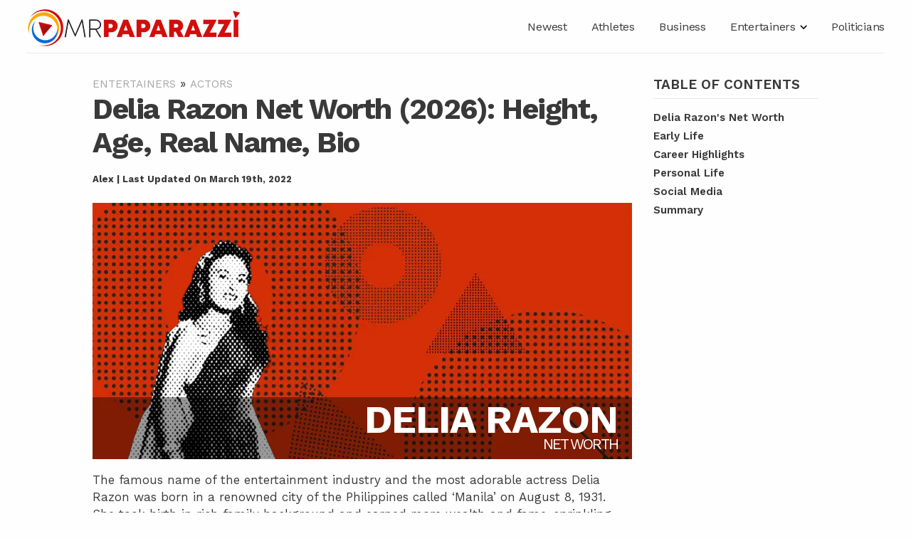

--- FILE ---
content_type: text/html; charset=UTF-8
request_url: https://www.mrpaparazzi.com/delia-razon-net-worth/
body_size: 15288
content:
<!DOCTYPE html><html class="no-js override" lang="en-US" prefix="og: https://ogp.me/ns#"><head><meta charset="utf-8"/>
<script>var __ezHttpConsent={setByCat:function(src,tagType,attributes,category,force,customSetScriptFn=null){var setScript=function(){if(force||window.ezTcfConsent[category]){if(typeof customSetScriptFn==='function'){customSetScriptFn();}else{var scriptElement=document.createElement(tagType);scriptElement.src=src;attributes.forEach(function(attr){for(var key in attr){if(attr.hasOwnProperty(key)){scriptElement.setAttribute(key,attr[key]);}}});var firstScript=document.getElementsByTagName(tagType)[0];firstScript.parentNode.insertBefore(scriptElement,firstScript);}}};if(force||(window.ezTcfConsent&&window.ezTcfConsent.loaded)){setScript();}else if(typeof getEzConsentData==="function"){getEzConsentData().then(function(ezTcfConsent){if(ezTcfConsent&&ezTcfConsent.loaded){setScript();}else{console.error("cannot get ez consent data");force=true;setScript();}});}else{force=true;setScript();console.error("getEzConsentData is not a function");}},};</script>
<script>var ezTcfConsent=window.ezTcfConsent?window.ezTcfConsent:{loaded:false,store_info:false,develop_and_improve_services:false,measure_ad_performance:false,measure_content_performance:false,select_basic_ads:false,create_ad_profile:false,select_personalized_ads:false,create_content_profile:false,select_personalized_content:false,understand_audiences:false,use_limited_data_to_select_content:false,};function getEzConsentData(){return new Promise(function(resolve){document.addEventListener("ezConsentEvent",function(event){var ezTcfConsent=event.detail.ezTcfConsent;resolve(ezTcfConsent);});});}</script>
<script>if(typeof _setEzCookies!=='function'){function _setEzCookies(ezConsentData){var cookies=window.ezCookieQueue;for(var i=0;i<cookies.length;i++){var cookie=cookies[i];if(ezConsentData&&ezConsentData.loaded&&ezConsentData[cookie.tcfCategory]){document.cookie=cookie.name+"="+cookie.value;}}}}
window.ezCookieQueue=window.ezCookieQueue||[];if(typeof addEzCookies!=='function'){function addEzCookies(arr){window.ezCookieQueue=[...window.ezCookieQueue,...arr];}}
addEzCookies([{name:"ezoab_362015",value:"mod1; Path=/; Domain=mrpaparazzi.com; Max-Age=7200",tcfCategory:"store_info",isEzoic:"true",},{name:"ezosuibasgeneris-1",value:"2ce95272-b4ea-4a59-48f1-682bb303cc38; Path=/; Domain=mrpaparazzi.com; Expires=Tue, 19 Jan 2027 22:18:10 UTC; Secure; SameSite=None",tcfCategory:"understand_audiences",isEzoic:"true",}]);if(window.ezTcfConsent&&window.ezTcfConsent.loaded){_setEzCookies(window.ezTcfConsent);}else if(typeof getEzConsentData==="function"){getEzConsentData().then(function(ezTcfConsent){if(ezTcfConsent&&ezTcfConsent.loaded){_setEzCookies(window.ezTcfConsent);}else{console.error("cannot get ez consent data");_setEzCookies(window.ezTcfConsent);}});}else{console.error("getEzConsentData is not a function");_setEzCookies(window.ezTcfConsent);}</script><script type="text/javascript" data-ezscrex='false' data-cfasync='false'>window._ezaq = Object.assign({"edge_cache_status":11,"edge_response_time":867,"url":"https://www.mrpaparazzi.com/delia-razon-net-worth/"}, typeof window._ezaq !== "undefined" ? window._ezaq : {});</script><script type="text/javascript" data-ezscrex='false' data-cfasync='false'>window._ezaq = Object.assign({"ab_test_id":"mod1"}, typeof window._ezaq !== "undefined" ? window._ezaq : {});window.__ez=window.__ez||{};window.__ez.tf={};</script><script type="text/javascript" data-ezscrex='false' data-cfasync='false'>window.ezDisableAds = true;</script>
<script data-ezscrex='false' data-cfasync='false' data-pagespeed-no-defer>var __ez=__ez||{};__ez.stms=Date.now();__ez.evt={};__ez.script={};__ez.ck=__ez.ck||{};__ez.template={};__ez.template.isOrig=true;window.__ezScriptHost="//www.ezojs.com";__ez.queue=__ez.queue||function(){var e=0,i=0,t=[],n=!1,o=[],r=[],s=!0,a=function(e,i,n,o,r,s,a){var l=arguments.length>7&&void 0!==arguments[7]?arguments[7]:window,d=this;this.name=e,this.funcName=i,this.parameters=null===n?null:w(n)?n:[n],this.isBlock=o,this.blockedBy=r,this.deleteWhenComplete=s,this.isError=!1,this.isComplete=!1,this.isInitialized=!1,this.proceedIfError=a,this.fWindow=l,this.isTimeDelay=!1,this.process=function(){f("... func = "+e),d.isInitialized=!0,d.isComplete=!0,f("... func.apply: "+e);var i=d.funcName.split("."),n=null,o=this.fWindow||window;i.length>3||(n=3===i.length?o[i[0]][i[1]][i[2]]:2===i.length?o[i[0]][i[1]]:o[d.funcName]),null!=n&&n.apply(null,this.parameters),!0===d.deleteWhenComplete&&delete t[e],!0===d.isBlock&&(f("----- F'D: "+d.name),m())}},l=function(e,i,t,n,o,r,s){var a=arguments.length>7&&void 0!==arguments[7]?arguments[7]:window,l=this;this.name=e,this.path=i,this.async=o,this.defer=r,this.isBlock=t,this.blockedBy=n,this.isInitialized=!1,this.isError=!1,this.isComplete=!1,this.proceedIfError=s,this.fWindow=a,this.isTimeDelay=!1,this.isPath=function(e){return"/"===e[0]&&"/"!==e[1]},this.getSrc=function(e){return void 0!==window.__ezScriptHost&&this.isPath(e)&&"banger.js"!==this.name?window.__ezScriptHost+e:e},this.process=function(){l.isInitialized=!0,f("... file = "+e);var i=this.fWindow?this.fWindow.document:document,t=i.createElement("script");t.src=this.getSrc(this.path),!0===o?t.async=!0:!0===r&&(t.defer=!0),t.onerror=function(){var e={url:window.location.href,name:l.name,path:l.path,user_agent:window.navigator.userAgent};"undefined"!=typeof _ezaq&&(e.pageview_id=_ezaq.page_view_id);var i=encodeURIComponent(JSON.stringify(e)),t=new XMLHttpRequest;t.open("GET","//g.ezoic.net/ezqlog?d="+i,!0),t.send(),f("----- ERR'D: "+l.name),l.isError=!0,!0===l.isBlock&&m()},t.onreadystatechange=t.onload=function(){var e=t.readyState;f("----- F'D: "+l.name),e&&!/loaded|complete/.test(e)||(l.isComplete=!0,!0===l.isBlock&&m())},i.getElementsByTagName("head")[0].appendChild(t)}},d=function(e,i){this.name=e,this.path="",this.async=!1,this.defer=!1,this.isBlock=!1,this.blockedBy=[],this.isInitialized=!0,this.isError=!1,this.isComplete=i,this.proceedIfError=!1,this.isTimeDelay=!1,this.process=function(){}};function c(e,i,n,s,a,d,c,u,f){var m=new l(e,i,n,s,a,d,c,f);!0===u?o[e]=m:r[e]=m,t[e]=m,h(m)}function h(e){!0!==u(e)&&0!=s&&e.process()}function u(e){if(!0===e.isTimeDelay&&!1===n)return f(e.name+" blocked = TIME DELAY!"),!0;if(w(e.blockedBy))for(var i=0;i<e.blockedBy.length;i++){var o=e.blockedBy[i];if(!1===t.hasOwnProperty(o))return f(e.name+" blocked = "+o),!0;if(!0===e.proceedIfError&&!0===t[o].isError)return!1;if(!1===t[o].isComplete)return f(e.name+" blocked = "+o),!0}return!1}function f(e){var i=window.location.href,t=new RegExp("[?&]ezq=([^&#]*)","i").exec(i);"1"===(t?t[1]:null)&&console.debug(e)}function m(){++e>200||(f("let's go"),p(o),p(r))}function p(e){for(var i in e)if(!1!==e.hasOwnProperty(i)){var t=e[i];!0===t.isComplete||u(t)||!0===t.isInitialized||!0===t.isError?!0===t.isError?f(t.name+": error"):!0===t.isComplete?f(t.name+": complete already"):!0===t.isInitialized&&f(t.name+": initialized already"):t.process()}}function w(e){return"[object Array]"==Object.prototype.toString.call(e)}return window.addEventListener("load",(function(){setTimeout((function(){n=!0,f("TDELAY -----"),m()}),5e3)}),!1),{addFile:c,addFileOnce:function(e,i,n,o,r,s,a,l,d){t[e]||c(e,i,n,o,r,s,a,l,d)},addDelayFile:function(e,i){var n=new l(e,i,!1,[],!1,!1,!0);n.isTimeDelay=!0,f(e+" ...  FILE! TDELAY"),r[e]=n,t[e]=n,h(n)},addFunc:function(e,n,s,l,d,c,u,f,m,p){!0===c&&(e=e+"_"+i++);var w=new a(e,n,s,l,d,u,f,p);!0===m?o[e]=w:r[e]=w,t[e]=w,h(w)},addDelayFunc:function(e,i,n){var o=new a(e,i,n,!1,[],!0,!0);o.isTimeDelay=!0,f(e+" ...  FUNCTION! TDELAY"),r[e]=o,t[e]=o,h(o)},items:t,processAll:m,setallowLoad:function(e){s=e},markLoaded:function(e){if(e&&0!==e.length){if(e in t){var i=t[e];!0===i.isComplete?f(i.name+" "+e+": error loaded duplicate"):(i.isComplete=!0,i.isInitialized=!0)}else t[e]=new d(e,!0);f("markLoaded dummyfile: "+t[e].name)}},logWhatsBlocked:function(){for(var e in t)!1!==t.hasOwnProperty(e)&&u(t[e])}}}();__ez.evt.add=function(e,t,n){e.addEventListener?e.addEventListener(t,n,!1):e.attachEvent?e.attachEvent("on"+t,n):e["on"+t]=n()},__ez.evt.remove=function(e,t,n){e.removeEventListener?e.removeEventListener(t,n,!1):e.detachEvent?e.detachEvent("on"+t,n):delete e["on"+t]};__ez.script.add=function(e){var t=document.createElement("script");t.src=e,t.async=!0,t.type="text/javascript",document.getElementsByTagName("head")[0].appendChild(t)};__ez.dot=__ez.dot||{};__ez.queue.addFileOnce('/detroitchicago/boise.js', '/detroitchicago/boise.js?gcb=195-0&cb=5', true, [], true, false, true, false);__ez.queue.addFileOnce('/parsonsmaize/abilene.js', '/parsonsmaize/abilene.js?gcb=195-0&cb=e80eca0cdb', true, [], true, false, true, false);__ez.queue.addFileOnce('/parsonsmaize/mulvane.js', '/parsonsmaize/mulvane.js?gcb=195-0&cb=e75e48eec0', true, ['/parsonsmaize/abilene.js'], true, false, true, false);__ez.queue.addFileOnce('/detroitchicago/birmingham.js', '/detroitchicago/birmingham.js?gcb=195-0&cb=539c47377c', true, ['/parsonsmaize/abilene.js'], true, false, true, false);</script>
<script data-ezscrex="false" type="text/javascript" data-cfasync="false">window._ezaq = Object.assign({"ad_cache_level":0,"adpicker_placement_cnt":0,"ai_placeholder_cache_level":0,"ai_placeholder_placement_cnt":-1,"article_category":"Actors","author":"Alex","domain":"mrpaparazzi.com","domain_id":362015,"ezcache_level":1,"ezcache_skip_code":4,"has_bad_image":0,"has_bad_words":0,"is_sitespeed":0,"lt_cache_level":0,"publish_date":"2022-03-19","response_size":64818,"response_size_orig":59013,"response_time_orig":855,"template_id":120,"url":"https://www.mrpaparazzi.com/delia-razon-net-worth/","word_count":0,"worst_bad_word_level":0}, typeof window._ezaq !== "undefined" ? window._ezaq : {});__ez.queue.markLoaded('ezaqBaseReady');</script>
<script type='text/javascript' data-ezscrex='false' data-cfasync='false'>
window.ezAnalyticsStatic = true;

function analyticsAddScript(script) {
	var ezDynamic = document.createElement('script');
	ezDynamic.type = 'text/javascript';
	ezDynamic.innerHTML = script;
	document.head.appendChild(ezDynamic);
}
function getCookiesWithPrefix() {
    var allCookies = document.cookie.split(';');
    var cookiesWithPrefix = {};

    for (var i = 0; i < allCookies.length; i++) {
        var cookie = allCookies[i].trim();

        for (var j = 0; j < arguments.length; j++) {
            var prefix = arguments[j];
            if (cookie.indexOf(prefix) === 0) {
                var cookieParts = cookie.split('=');
                var cookieName = cookieParts[0];
                var cookieValue = cookieParts.slice(1).join('=');
                cookiesWithPrefix[cookieName] = decodeURIComponent(cookieValue);
                break; // Once matched, no need to check other prefixes
            }
        }
    }

    return cookiesWithPrefix;
}
function productAnalytics() {
	var d = {"pr":[6],"omd5":"f1457c21b27faeb5ed5e7d111ae5e7ff","nar":"risk score"};
	d.u = _ezaq.url;
	d.p = _ezaq.page_view_id;
	d.v = _ezaq.visit_uuid;
	d.ab = _ezaq.ab_test_id;
	d.e = JSON.stringify(_ezaq);
	d.ref = document.referrer;
	d.c = getCookiesWithPrefix('active_template', 'ez', 'lp_');
	if(typeof ez_utmParams !== 'undefined') {
		d.utm = ez_utmParams;
	}

	var dataText = JSON.stringify(d);
	var xhr = new XMLHttpRequest();
	xhr.open('POST','/ezais/analytics?cb=1', true);
	xhr.onload = function () {
		if (xhr.status!=200) {
            return;
		}

        if(document.readyState !== 'loading') {
            analyticsAddScript(xhr.response);
            return;
        }

        var eventFunc = function() {
            if(document.readyState === 'loading') {
                return;
            }
            document.removeEventListener('readystatechange', eventFunc, false);
            analyticsAddScript(xhr.response);
        };

        document.addEventListener('readystatechange', eventFunc, false);
	};
	xhr.setRequestHeader('Content-Type','text/plain');
	xhr.send(dataText);
}
__ez.queue.addFunc("productAnalytics", "productAnalytics", null, true, ['ezaqBaseReady'], false, false, false, true);
</script><base href="https://www.mrpaparazzi.com/delia-razon-net-worth/"/>

      
   <meta name="viewport" content="width=device-width, initial-scale=1, maximum-scale=1"/>
   	<style>img:is([sizes="auto" i], [sizes^="auto," i]) { contain-intrinsic-size: 3000px 1500px }</style>
	
<!-- Search Engine Optimization by Rank Math - https://s.rankmath.com/home -->
<title>Delia Razon Net Worth (2026): Height, Age, Real Name, Bio - Mr. Paparazzi</title>
<meta name="description" content="Learn about Delia Razon, a famous actress, and discover their net worth, wiki, place of birth, age, height, and other biographical information."/>
<meta name="robots" content="follow, index, max-snippet:-1, max-video-preview:-1, max-image-preview:large"/>
<link rel="canonical" href="https://www.mrpaparazzi.com/delia-razon-net-worth/"/>
<meta property="og:locale" content="en_US"/>
<meta property="og:type" content="article"/>
<meta property="og:title" content="Delia Razon Net Worth (2026): Height, Age, Real Name, Bio - Mr. Paparazzi"/>
<meta property="og:description" content="Learn about Delia Razon, a famous actress, and discover their net worth, wiki, place of birth, age, height, and other biographical information."/>
<meta property="og:url" content="https://www.mrpaparazzi.com/delia-razon-net-worth/"/>
<meta property="og:site_name" content="Mr. Paparazzi"/>
<meta property="article:section" content="Actors"/>
<meta property="og:image" content="https://www.mrpaparazzi.com/wp-content/uploads/2022/03/Untitled-design-22-1.png"/>
<meta property="og:image:secure_url" content="https://www.mrpaparazzi.com/wp-content/uploads/2022/03/Untitled-design-22-1.png"/>
<meta property="og:image:width" content="600"/>
<meta property="og:image:height" content="600"/>
<meta property="og:image:alt" content="Delia Razon"/>
<meta property="og:image:type" content="image/png"/>
<meta property="article:published_time" content="2022-03-19T19:36:44-05:00"/>
<meta name="twitter:card" content="summary_large_image"/>
<meta name="twitter:title" content="Delia Razon Net Worth (2026): Height, Age, Real Name, Bio - Mr. Paparazzi"/>
<meta name="twitter:description" content="Learn about Delia Razon, a famous actress, and discover their net worth, wiki, place of birth, age, height, and other biographical information."/>
<meta name="twitter:image" content="https://www.mrpaparazzi.com/wp-content/uploads/2022/03/Untitled-design-22-1.png"/>
<meta name="twitter:label1" content="Written by"/>
<meta name="twitter:data1" content="Alex"/>
<meta name="twitter:label2" content="Time to read"/>
<meta name="twitter:data2" content="Less than a minute"/>
<script type="application/ld+json" class="rank-math-schema">{"@context":"https://schema.org","@graph":[{"@type":["Person","Organization"],"@id":"https://www.mrpaparazzi.com/#person","name":"Mr. Paparazzi"},{"@type":"WebSite","@id":"https://www.mrpaparazzi.com/#website","url":"https://www.mrpaparazzi.com","name":"Mr. Paparazzi","publisher":{"@id":"https://www.mrpaparazzi.com/#person"},"inLanguage":"en-US"},{"@type":"ImageObject","@id":"https://www.mrpaparazzi.com/wp-content/uploads/2022/03/Untitled-design-22-1.png","url":"https://www.mrpaparazzi.com/wp-content/uploads/2022/03/Untitled-design-22-1.png","width":"600","height":"600","inLanguage":"en-US"},{"@type":"BreadcrumbList","@id":"https://www.mrpaparazzi.com/delia-razon-net-worth/#breadcrumb","itemListElement":[{"@type":"ListItem","position":"1","item":{"@id":"https://www.mrpaparazzi.com/entertainers/","name":"Entertainers"}},{"@type":"ListItem","position":"2","item":{"@id":"https://www.mrpaparazzi.com/entertainers/actors/","name":"Actors"}},{"@type":"ListItem","position":"3","item":{"@id":"https://www.mrpaparazzi.com/delia-razon-net-worth/","name":"Delia Razon"}}]},{"@type":"WebPage","@id":"https://www.mrpaparazzi.com/delia-razon-net-worth/#webpage","url":"https://www.mrpaparazzi.com/delia-razon-net-worth/","name":"Delia Razon Net Worth (2026): Height, Age, Real Name, Bio - Mr. Paparazzi","datePublished":"2022-03-19T19:36:44-05:00","dateModified":"2022-03-19T19:36:44-05:00","isPartOf":{"@id":"https://www.mrpaparazzi.com/#website"},"primaryImageOfPage":{"@id":"https://www.mrpaparazzi.com/wp-content/uploads/2022/03/Untitled-design-22-1.png"},"inLanguage":"en-US","breadcrumb":{"@id":"https://www.mrpaparazzi.com/delia-razon-net-worth/#breadcrumb"}},{"@type":"Person","@id":"https://www.mrpaparazzi.com/delia-razon-net-worth/#author","name":"Alex","image":{"@type":"ImageObject","@id":"https://secure.gravatar.com/avatar/6608383544c5b1c0b024c72a3b16f69d23abc43c64afd12f5fca515f33b3067d?s=96&amp;d=mm&amp;r=g","url":"https://secure.gravatar.com/avatar/6608383544c5b1c0b024c72a3b16f69d23abc43c64afd12f5fca515f33b3067d?s=96&amp;d=mm&amp;r=g","caption":"Alex","inLanguage":"en-US"}},{"@type":"BlogPosting","headline":"Delia Razon Net Worth (2026): Height, Age, Real Name, Bio - Mr. Paparazzi","datePublished":"2022-03-19T19:36:44-05:00","dateModified":"2022-03-19T19:36:44-05:00","author":{"@id":"https://www.mrpaparazzi.com/delia-razon-net-worth/#author"},"publisher":{"@id":"https://www.mrpaparazzi.com/#person"},"description":"Learn about Delia Razon, a famous actress, and discover their net worth, wiki, place of birth, age, height, and other biographical information.","name":"Delia Razon Net Worth (2026): Height, Age, Real Name, Bio - Mr. Paparazzi","@id":"https://www.mrpaparazzi.com/delia-razon-net-worth/#richSnippet","isPartOf":{"@id":"https://www.mrpaparazzi.com/delia-razon-net-worth/#webpage"},"image":{"@id":"https://www.mrpaparazzi.com/wp-content/uploads/2022/03/Untitled-design-22-1.png"},"inLanguage":"en-US","mainEntityOfPage":{"@id":"https://www.mrpaparazzi.com/delia-razon-net-worth/#webpage"}}]}</script>
<!-- /Rank Math WordPress SEO plugin -->

<link rel="dns-prefetch" href="//fonts.googleapis.com"/>
<style id="classic-theme-styles-inline-css" type="text/css">
/*! This file is auto-generated */
.wp-block-button__link{color:#fff;background-color:#32373c;border-radius:9999px;box-shadow:none;text-decoration:none;padding:calc(.667em + 2px) calc(1.333em + 2px);font-size:1.125em}.wp-block-file__button{background:#32373c;color:#fff;text-decoration:none}
</style>
<style id="global-styles-inline-css" type="text/css">
:root{--wp--preset--aspect-ratio--square: 1;--wp--preset--aspect-ratio--4-3: 4/3;--wp--preset--aspect-ratio--3-4: 3/4;--wp--preset--aspect-ratio--3-2: 3/2;--wp--preset--aspect-ratio--2-3: 2/3;--wp--preset--aspect-ratio--16-9: 16/9;--wp--preset--aspect-ratio--9-16: 9/16;--wp--preset--color--black: #000000;--wp--preset--color--cyan-bluish-gray: #abb8c3;--wp--preset--color--white: #ffffff;--wp--preset--color--pale-pink: #f78da7;--wp--preset--color--vivid-red: #cf2e2e;--wp--preset--color--luminous-vivid-orange: #ff6900;--wp--preset--color--luminous-vivid-amber: #fcb900;--wp--preset--color--light-green-cyan: #7bdcb5;--wp--preset--color--vivid-green-cyan: #00d084;--wp--preset--color--pale-cyan-blue: #8ed1fc;--wp--preset--color--vivid-cyan-blue: #0693e3;--wp--preset--color--vivid-purple: #9b51e0;--wp--preset--gradient--vivid-cyan-blue-to-vivid-purple: linear-gradient(135deg,rgba(6,147,227,1) 0%,rgb(155,81,224) 100%);--wp--preset--gradient--light-green-cyan-to-vivid-green-cyan: linear-gradient(135deg,rgb(122,220,180) 0%,rgb(0,208,130) 100%);--wp--preset--gradient--luminous-vivid-amber-to-luminous-vivid-orange: linear-gradient(135deg,rgba(252,185,0,1) 0%,rgba(255,105,0,1) 100%);--wp--preset--gradient--luminous-vivid-orange-to-vivid-red: linear-gradient(135deg,rgba(255,105,0,1) 0%,rgb(207,46,46) 100%);--wp--preset--gradient--very-light-gray-to-cyan-bluish-gray: linear-gradient(135deg,rgb(238,238,238) 0%,rgb(169,184,195) 100%);--wp--preset--gradient--cool-to-warm-spectrum: linear-gradient(135deg,rgb(74,234,220) 0%,rgb(151,120,209) 20%,rgb(207,42,186) 40%,rgb(238,44,130) 60%,rgb(251,105,98) 80%,rgb(254,248,76) 100%);--wp--preset--gradient--blush-light-purple: linear-gradient(135deg,rgb(255,206,236) 0%,rgb(152,150,240) 100%);--wp--preset--gradient--blush-bordeaux: linear-gradient(135deg,rgb(254,205,165) 0%,rgb(254,45,45) 50%,rgb(107,0,62) 100%);--wp--preset--gradient--luminous-dusk: linear-gradient(135deg,rgb(255,203,112) 0%,rgb(199,81,192) 50%,rgb(65,88,208) 100%);--wp--preset--gradient--pale-ocean: linear-gradient(135deg,rgb(255,245,203) 0%,rgb(182,227,212) 50%,rgb(51,167,181) 100%);--wp--preset--gradient--electric-grass: linear-gradient(135deg,rgb(202,248,128) 0%,rgb(113,206,126) 100%);--wp--preset--gradient--midnight: linear-gradient(135deg,rgb(2,3,129) 0%,rgb(40,116,252) 100%);--wp--preset--font-size--small: 13px;--wp--preset--font-size--medium: 20px;--wp--preset--font-size--large: 36px;--wp--preset--font-size--x-large: 42px;--wp--preset--spacing--20: 0.44rem;--wp--preset--spacing--30: 0.67rem;--wp--preset--spacing--40: 1rem;--wp--preset--spacing--50: 1.5rem;--wp--preset--spacing--60: 2.25rem;--wp--preset--spacing--70: 3.38rem;--wp--preset--spacing--80: 5.06rem;--wp--preset--shadow--natural: 6px 6px 9px rgba(0, 0, 0, 0.2);--wp--preset--shadow--deep: 12px 12px 50px rgba(0, 0, 0, 0.4);--wp--preset--shadow--sharp: 6px 6px 0px rgba(0, 0, 0, 0.2);--wp--preset--shadow--outlined: 6px 6px 0px -3px rgba(255, 255, 255, 1), 6px 6px rgba(0, 0, 0, 1);--wp--preset--shadow--crisp: 6px 6px 0px rgba(0, 0, 0, 1);}:where(.is-layout-flex){gap: 0.5em;}:where(.is-layout-grid){gap: 0.5em;}body .is-layout-flex{display: flex;}.is-layout-flex{flex-wrap: wrap;align-items: center;}.is-layout-flex > :is(*, div){margin: 0;}body .is-layout-grid{display: grid;}.is-layout-grid > :is(*, div){margin: 0;}:where(.wp-block-columns.is-layout-flex){gap: 2em;}:where(.wp-block-columns.is-layout-grid){gap: 2em;}:where(.wp-block-post-template.is-layout-flex){gap: 1.25em;}:where(.wp-block-post-template.is-layout-grid){gap: 1.25em;}.has-black-color{color: var(--wp--preset--color--black) !important;}.has-cyan-bluish-gray-color{color: var(--wp--preset--color--cyan-bluish-gray) !important;}.has-white-color{color: var(--wp--preset--color--white) !important;}.has-pale-pink-color{color: var(--wp--preset--color--pale-pink) !important;}.has-vivid-red-color{color: var(--wp--preset--color--vivid-red) !important;}.has-luminous-vivid-orange-color{color: var(--wp--preset--color--luminous-vivid-orange) !important;}.has-luminous-vivid-amber-color{color: var(--wp--preset--color--luminous-vivid-amber) !important;}.has-light-green-cyan-color{color: var(--wp--preset--color--light-green-cyan) !important;}.has-vivid-green-cyan-color{color: var(--wp--preset--color--vivid-green-cyan) !important;}.has-pale-cyan-blue-color{color: var(--wp--preset--color--pale-cyan-blue) !important;}.has-vivid-cyan-blue-color{color: var(--wp--preset--color--vivid-cyan-blue) !important;}.has-vivid-purple-color{color: var(--wp--preset--color--vivid-purple) !important;}.has-black-background-color{background-color: var(--wp--preset--color--black) !important;}.has-cyan-bluish-gray-background-color{background-color: var(--wp--preset--color--cyan-bluish-gray) !important;}.has-white-background-color{background-color: var(--wp--preset--color--white) !important;}.has-pale-pink-background-color{background-color: var(--wp--preset--color--pale-pink) !important;}.has-vivid-red-background-color{background-color: var(--wp--preset--color--vivid-red) !important;}.has-luminous-vivid-orange-background-color{background-color: var(--wp--preset--color--luminous-vivid-orange) !important;}.has-luminous-vivid-amber-background-color{background-color: var(--wp--preset--color--luminous-vivid-amber) !important;}.has-light-green-cyan-background-color{background-color: var(--wp--preset--color--light-green-cyan) !important;}.has-vivid-green-cyan-background-color{background-color: var(--wp--preset--color--vivid-green-cyan) !important;}.has-pale-cyan-blue-background-color{background-color: var(--wp--preset--color--pale-cyan-blue) !important;}.has-vivid-cyan-blue-background-color{background-color: var(--wp--preset--color--vivid-cyan-blue) !important;}.has-vivid-purple-background-color{background-color: var(--wp--preset--color--vivid-purple) !important;}.has-black-border-color{border-color: var(--wp--preset--color--black) !important;}.has-cyan-bluish-gray-border-color{border-color: var(--wp--preset--color--cyan-bluish-gray) !important;}.has-white-border-color{border-color: var(--wp--preset--color--white) !important;}.has-pale-pink-border-color{border-color: var(--wp--preset--color--pale-pink) !important;}.has-vivid-red-border-color{border-color: var(--wp--preset--color--vivid-red) !important;}.has-luminous-vivid-orange-border-color{border-color: var(--wp--preset--color--luminous-vivid-orange) !important;}.has-luminous-vivid-amber-border-color{border-color: var(--wp--preset--color--luminous-vivid-amber) !important;}.has-light-green-cyan-border-color{border-color: var(--wp--preset--color--light-green-cyan) !important;}.has-vivid-green-cyan-border-color{border-color: var(--wp--preset--color--vivid-green-cyan) !important;}.has-pale-cyan-blue-border-color{border-color: var(--wp--preset--color--pale-cyan-blue) !important;}.has-vivid-cyan-blue-border-color{border-color: var(--wp--preset--color--vivid-cyan-blue) !important;}.has-vivid-purple-border-color{border-color: var(--wp--preset--color--vivid-purple) !important;}.has-vivid-cyan-blue-to-vivid-purple-gradient-background{background: var(--wp--preset--gradient--vivid-cyan-blue-to-vivid-purple) !important;}.has-light-green-cyan-to-vivid-green-cyan-gradient-background{background: var(--wp--preset--gradient--light-green-cyan-to-vivid-green-cyan) !important;}.has-luminous-vivid-amber-to-luminous-vivid-orange-gradient-background{background: var(--wp--preset--gradient--luminous-vivid-amber-to-luminous-vivid-orange) !important;}.has-luminous-vivid-orange-to-vivid-red-gradient-background{background: var(--wp--preset--gradient--luminous-vivid-orange-to-vivid-red) !important;}.has-very-light-gray-to-cyan-bluish-gray-gradient-background{background: var(--wp--preset--gradient--very-light-gray-to-cyan-bluish-gray) !important;}.has-cool-to-warm-spectrum-gradient-background{background: var(--wp--preset--gradient--cool-to-warm-spectrum) !important;}.has-blush-light-purple-gradient-background{background: var(--wp--preset--gradient--blush-light-purple) !important;}.has-blush-bordeaux-gradient-background{background: var(--wp--preset--gradient--blush-bordeaux) !important;}.has-luminous-dusk-gradient-background{background: var(--wp--preset--gradient--luminous-dusk) !important;}.has-pale-ocean-gradient-background{background: var(--wp--preset--gradient--pale-ocean) !important;}.has-electric-grass-gradient-background{background: var(--wp--preset--gradient--electric-grass) !important;}.has-midnight-gradient-background{background: var(--wp--preset--gradient--midnight) !important;}.has-small-font-size{font-size: var(--wp--preset--font-size--small) !important;}.has-medium-font-size{font-size: var(--wp--preset--font-size--medium) !important;}.has-large-font-size{font-size: var(--wp--preset--font-size--large) !important;}.has-x-large-font-size{font-size: var(--wp--preset--font-size--x-large) !important;}
:where(.wp-block-post-template.is-layout-flex){gap: 1.25em;}:where(.wp-block-post-template.is-layout-grid){gap: 1.25em;}
:where(.wp-block-columns.is-layout-flex){gap: 2em;}:where(.wp-block-columns.is-layout-grid){gap: 2em;}
:root :where(.wp-block-pullquote){font-size: 1.5em;line-height: 1.6;}
</style>
<link rel="stylesheet" id="google-fonts-css" href="https://fonts.googleapis.com/css2?family=Work+Sans:ital,wght@0,400;0,600;0,700;1,400&amp;display=swap" type="text/css" media="all"/>
<link rel="stylesheet" id="normalize.css-css" href="https://www.mrpaparazzi.com/wp-content/themes/mrp/_exports/_css-source/vendor/foundation/vendor/normalize.css?v=1657647411" type="text/css" media="all"/>
<link rel="stylesheet" id="load-foundation.css-css" href="https://www.mrpaparazzi.com/wp-content/themes/mrp/_exports/_css-source/vendor/foundation/load-foundation.css?v=1657647411" type="text/css" media="all"/>
<link rel="stylesheet" id="foundation.css-css" href="https://www.mrpaparazzi.com/wp-content/themes/mrp/_exports/_css-source/vendor/foundation/foundation.css?v=1657647411" type="text/css" media="all"/>
<link rel="stylesheet" id="utility.css-css" href="https://www.mrpaparazzi.com/wp-content/themes/mrp/_exports/_css-source/global/utility/utility.css?v=1657647411" type="text/css" media="all"/>
<link rel="stylesheet" id="mobile_menu.css-css" href="https://www.mrpaparazzi.com/wp-content/themes/mrp/_exports/_css-source/global/mobile_menu/mobile_menu.css?v=1657647411" type="text/css" media="all"/>
<link rel="stylesheet" id="header.css-css" href="https://www.mrpaparazzi.com/wp-content/themes/mrp/_exports/_css-source/global/header/header.css?v=1657647411" type="text/css" media="all"/>
<link rel="stylesheet" id="footer.css-css" href="https://www.mrpaparazzi.com/wp-content/themes/mrp/_exports/_css-source/global/footer/footer.css?v=1657647411" type="text/css" media="all"/>
<link rel="stylesheet" id="elements.css-css" href="https://www.mrpaparazzi.com/wp-content/themes/mrp/_exports/_css-source/global/elements/elements.css?v=1657647411" type="text/css" media="all"/>
<link rel="stylesheet" id="desktop_menu.css-css" href="https://www.mrpaparazzi.com/wp-content/themes/mrp/_exports/_css-source/global/desktop_menu/desktop_menu.css?v=1657647411" type="text/css" media="all"/>
<link rel="stylesheet" id="404.css-css" href="https://www.mrpaparazzi.com/wp-content/themes/mrp/_exports/_css-source/global/404/404.css?v=1657647411" type="text/css" media="all"/>
<link rel="stylesheet" id="article_designer.css-css" href="https://www.mrpaparazzi.com/wp-content/themes/mrp/_exports/_css-source/article_designer/article_designer.css?v=1657647411" type="text/css" media="all"/>
<link rel="stylesheet" id="page-builder.css-css" href="https://www.mrpaparazzi.com/wp-content/themes/mrp/_exports/_css-source/pages/page-builder.css?v=1657647411" type="text/css" media="all"/>
<link rel="stylesheet" id="post-archive.css-css" href="https://www.mrpaparazzi.com/wp-content/themes/mrp/_exports/_css-source/archives/post/post-archive.css?v=1657647411" type="text/css" media="all"/>
<link rel="stylesheet" id="faqs.css-css" href="https://www.mrpaparazzi.com/wp-content/themes/mrp/_exports/_css-source/article_designer/faqs/faqs.css?v=1657647411" type="text/css" media="all"/>
<link rel="stylesheet" id="wysiwyg.css-css" href="https://www.mrpaparazzi.com/wp-content/themes/mrp/_exports/_css-source/article_designer/wysiwyg/wysiwyg.css?v=1657647411" type="text/css" media="all"/>
<link rel="stylesheet" id="fm_article_box.css-css" href="https://www.mrpaparazzi.com/wp-content/themes/mrp/_exports/_css-source/func_mods/article_box/fm_article_box.css?v=1657647411" type="text/css" media="all"/>
<link rel="stylesheet" id="fm_article_box_short.css-css" href="https://www.mrpaparazzi.com/wp-content/themes/mrp/_exports/_css-source/func_mods/article_box_short/fm_article_box_short.css?v=1657647411" type="text/css" media="all"/>
<link rel="stylesheet" id="fm_author_byline.css-css" href="https://www.mrpaparazzi.com/wp-content/themes/mrp/_exports/_css-source/func_mods/author_byline/fm_author_byline.css?v=1657647411" type="text/css" media="all"/>
<link rel="stylesheet" id="fm_author_meta.css-css" href="https://www.mrpaparazzi.com/wp-content/themes/mrp/_exports/_css-source/func_mods/author_meta/fm_author_meta.css?v=1657647411" type="text/css" media="all"/>
<link rel="stylesheet" id="fm_button.css-css" href="https://www.mrpaparazzi.com/wp-content/themes/mrp/_exports/_css-source/func_mods/button/fm_button.css?v=1657647411" type="text/css" media="all"/>
<link rel="stylesheet" id="fm_page_builder.css-css" href="https://www.mrpaparazzi.com/wp-content/themes/mrp/_exports/_css-source/func_mods/page_builder/fm_page_builder.css?v=1657647411" type="text/css" media="all"/>
<link rel="stylesheet" id="fm_related_posts.css-css" href="https://www.mrpaparazzi.com/wp-content/themes/mrp/_exports/_css-source/func_mods/related_posts/fm_related_posts.css?v=1657647411" type="text/css" media="all"/>
<link rel="stylesheet" id="category_post_feed.css-css" href="https://www.mrpaparazzi.com/wp-content/themes/mrp/_exports/_css-source/pb/category_post_feed/category_post_feed.css?v=1657647411" type="text/css" media="all"/>
<link rel="stylesheet" id="content_section.css-css" href="https://www.mrpaparazzi.com/wp-content/themes/mrp/_exports/_css-source/pb/content_section/content_section.css?v=1657647411" type="text/css" media="all"/>
<link rel="stylesheet" id="mainstage_area.css-css" href="https://www.mrpaparazzi.com/wp-content/themes/mrp/_exports/_css-source/pb/mainstage_area/mainstage_area.css?v=1657647411" type="text/css" media="all"/>
<link rel="stylesheet" id="product_types.css-css" href="https://www.mrpaparazzi.com/wp-content/themes/mrp/_exports/_css-source/pb/product_types/product_types.css?v=1657647411" type="text/css" media="all"/>
<link rel="stylesheet" id="recent_post_feed.css-css" href="https://www.mrpaparazzi.com/wp-content/themes/mrp/_exports/_css-source/pb/recent_post_feed/recent_post_feed.css?v=1657647411" type="text/css" media="all"/>
<link rel="stylesheet" id="team_members.css-css" href="https://www.mrpaparazzi.com/wp-content/themes/mrp/_exports/_css-source/pb/team_members/team_members.css?v=1657647411" type="text/css" media="all"/>
<link rel="stylesheet" id="post-single.css-css" href="https://www.mrpaparazzi.com/wp-content/themes/mrp/_exports/_css-source/singles/post/post-single.css?v=1657647411" type="text/css" media="all"/>
<script type="text/javascript" src="https://www.mrpaparazzi.com/wp-content/themes/mrp/_engine/vendor/jquery/jquery.js?v=1657647411" id="jquery-js"></script>
<link rel="https://api.w.org/" href="https://www.mrpaparazzi.com/wp-json/"/><link rel="alternate" title="JSON" type="application/json" href="https://www.mrpaparazzi.com/wp-json/wp/v2/posts/9462"/><link rel="alternate" title="oEmbed (JSON)" type="application/json+oembed" href="https://www.mrpaparazzi.com/wp-json/oembed/1.0/embed?url=https%3A%2F%2Fwww.mrpaparazzi.com%2Fdelia-razon-net-worth%2F"/>
<link rel="alternate" title="oEmbed (XML)" type="text/xml+oembed" href="https://www.mrpaparazzi.com/wp-json/oembed/1.0/embed?url=https%3A%2F%2Fwww.mrpaparazzi.com%2Fdelia-razon-net-worth%2F&amp;format=xml"/>
<link rel="shortcut icon" type="image/x-icon" href="https://www.mrpaparazzi.com/wp-content/uploads/2021/11/mrp-favicon.png"/>   <!-- Global site tag (gtag.js) - Google Analytics -->
<script async="" src="https://www.googletagmanager.com/gtag/js?id=UA-174488583-3"></script>
<script>
  window.dataLayer = window.dataLayer || [];
  function gtag(){dataLayer.push(arguments);}
  gtag('js', new Date());

  gtag('config', 'UA-174488583-3');
</script>
<style>
iframe {
min-height:unset !important;
}
</style>
<script type='text/javascript'>
var ezoTemplate = 'old_site_noads';
var ezouid = '1';
var ezoFormfactor = '1';
</script><script data-ezscrex="false" type='text/javascript'>
var soc_app_id = '0';
var did = 362015;
var ezdomain = 'mrpaparazzi.com';
var ezoicSearchable = 1;
</script></head>

<body class="wp-singular post-template-default single single-post postid-9462 single-format-standard wp-theme-mrp">
      <header>
      <div class="row hold_header">
         <div class="shrink columns logo">
            <a href="https://www.mrpaparazzi.com">
                                 <img src="https://www.mrpaparazzi.com/wp-content/uploads/2021/11/mrp-logo.png" alt="Mr. Paparazzi" class="skip-lazy"/>
                           </a>
         </div>
         <div class="columns navigation align-right align-middle">
     
         
            <div class="menu_mobile_trigger_holder">
               <div id="menu_mobile_trigger">
                  <span></span>
                  <span></span>
                  <span></span>
                  <span></span>
               
            </div>
            <div class="menu_wrap">
               <ul class="menu menu_header "><li class="menu_header_item  menu_id_16"><a href="https://www.mrpaparazzi.com/newest/" class="menu_header_link"><span>Newest</span></a></li>
<li class="menu_header_item  menu_id_141"><a href="https://www.mrpaparazzi.com/athletes/" class="menu_header_link"><span>Athletes</span></a></li>
<li class="menu_header_item  menu_id_140"><a href="https://www.mrpaparazzi.com/business/" class="menu_header_link"><span>Business</span></a></li>
<li class="menu_header_item  menu_header_item_parent  menu_id_139"><a href="https://www.mrpaparazzi.com/entertainers/" class="menu_header_link"><span>Entertainers</span></a>
	<ul style="display:none;" class="menu_header_sub_menu menu_header_sub_menu_1">
    <li class="menu_header_sub_menu_item menu_header_sub_menu-1_item  menu_id_143"><a href="https://www.mrpaparazzi.com/entertainers/actors/" class="menu_header_sub_menu_link  menu_header_sub_menu__1_link"><span>Actors</span></a></li>
    <li class="menu_header_sub_menu_item menu_header_sub_menu-1_item  menu_id_147"><a href="https://www.mrpaparazzi.com/entertainers/singers/" class="menu_header_sub_menu_link  menu_header_sub_menu__1_link"><span>Singers</span></a></li>
    <li class="menu_header_sub_menu_item menu_header_sub_menu-1_item  menu_id_144"><a href="https://www.mrpaparazzi.com/entertainers/personalities/" class="menu_header_sub_menu_link  menu_header_sub_menu__1_link"><span>Personalities</span></a></li>
    <li class="menu_header_sub_menu_item menu_header_sub_menu-1_item  menu_id_164"><a href="https://www.mrpaparazzi.com/entertainers/comedians/" class="menu_header_sub_menu_link  menu_header_sub_menu__1_link"><span>Comedians</span></a></li>
    <li class="menu_header_sub_menu_item menu_header_sub_menu-1_item  menu_id_182"><a href="https://www.mrpaparazzi.com/entertainers/hosts/" class="menu_header_sub_menu_link  menu_header_sub_menu__1_link"><span>Hosts</span></a></li>
    <li class="menu_header_sub_menu_item menu_header_sub_menu-1_item  menu_id_152"><a href="https://www.mrpaparazzi.com/entertainers/models/" class="menu_header_sub_menu_link  menu_header_sub_menu__1_link"><span>Models</span></a></li>
    <li class="menu_header_sub_menu_item menu_header_sub_menu-1_item  menu_id_185"><a href="https://www.mrpaparazzi.com/entertainers/musicians/" class="menu_header_sub_menu_link  menu_header_sub_menu__1_link"><span>Musicians</span></a></li>
    <li class="menu_header_sub_menu_item menu_header_sub_menu-1_item  menu_id_187"><a href="https://www.mrpaparazzi.com/entertainers/producers/" class="menu_header_sub_menu_link  menu_header_sub_menu__1_link"><span>Producers</span></a></li>
    <li class="menu_header_sub_menu_item menu_header_sub_menu-1_item  menu_id_145"><a href="https://www.mrpaparazzi.com/entertainers/rappers/" class="menu_header_sub_menu_link  menu_header_sub_menu__1_link"><span>Rappers</span></a></li>
    <li class="menu_header_sub_menu_item menu_header_sub_menu-1_item  menu_id_146"><a href="https://www.mrpaparazzi.com/entertainers/rock-stars/" class="menu_header_sub_menu_link  menu_header_sub_menu__1_link"><span>Rock Stars</span></a></li>
    <li class="menu_header_sub_menu_item menu_header_sub_menu-1_item  menu_id_147"><a href="https://www.mrpaparazzi.com/entertainers/singers/" class="menu_header_sub_menu_link  menu_header_sub_menu__1_link"><span>Singers</span></a></li>
</ul>
</li>
<li class="menu_header_item  menu_id_142"><a href="https://www.mrpaparazzi.com/politicians/" class="menu_header_link"><span>Politicians</span></a></li>
</ul>            </div>
    <!--         <div class="menu-search">
               <form role="search" method="get" id="search-form" action="/">
                  <input type="text" placeholder="Enter Search..." name="s" id="s">
               </form>
            </div>
              -->
 
            
         </div>
      </div>
      
  </div></header>

  <script type="text/javascript">
    jQuery(document).ready(function($){
	   
        // clone the header and set up the cloned header to show on scroll
	    var cloned_header = $('header').clone().hide().addClass('scroll').insertAfter('header');
		$(window).scroll(function(){
		    
            var distance_from_top = $(window).scrollTop();
          
            if (distance_from_top > 150) {
               cloned_header.fadeIn('100');
            } else {
               cloned_header.fadeOut('100');
            }
        });
        
        $('li.menu_header_item_parent').on({
            mouseenter: function () {
                var sub_menu = $(this).find('> ul');
                sub_menu.slideDown(100);
            },
            mouseleave: function () {
                var sub_menu = $(this).find('> ul');
                sub_menu.slideUp(100);
            }
        });

        
        
      
      
      
      

	});
</script>


<section class="post_single">
    <div class="row">
        <div class="small-12 medium-9 columns content">

            <nav aria-label="breadcrumbs" class="rank-math-breadcrumb"><p><a href="https://www.mrpaparazzi.com/entertainers/">Entertainers</a><span class="separator"> » </span><a href="https://www.mrpaparazzi.com/entertainers/actors/">Actors</a></p></nav>            			      <h1>Delia Razon Net Worth (2026): Height, Age, Real Name, Bio</h1>
                                <div class="meta">
            Alex | Last Updated On March 19th, 2022 
        </div>
                               <div class="featured">
                   <img src="https://www.mrpaparazzi.com/wp-content/uploads/2022/03/Untitled-design-22-1-360x360.png" class="featured"/>
                   <div class="name">
                       Delia Razon<br/><span>Net Worth</span>
                   </div>
               </div>
            
                    <div class="designer-wysiwyg"><p>The famous name of the entertainment industry and the most adorable actress Delia Razon was born in a renowned city of the Philippines called ‘Manila’ on August 8, 1931. She took birth in rich family background and earned more wealth and fame, sprinkling her skills into her outstanding acting career. Just because of her efforts and dedication to the work, her name got ranked at the top of richest actresses of the entertainment industry. Razon is currently 88 years old.</p>
<h2>Delia Razon&#39;s Net Worth</h2><p><strong>As of 2026, Delia Razon&#39;s net worth is estimated to be $5 million.</strong></p><table><tbody><tr class="net_worth"><td>Net Worth</td><td>$5 million</td></tr><tr><td>Given Name</td><td>Lucy May Gritz</td></tr><tr><td>Famous Name</td><td>Delia Razon</td></tr><tr><td>Source(s) of Fame</td><td>Actress</td></tr><tr><td>Age</td><td>94</td></tr><tr><td>Date of Birth</td><td>August 8, 1931</td></tr><tr><td>Place of Birth</td><td>Manila, Philippines</td></tr><tr><td>Height</td><td>5&#39;10&#34;</td></tr><tr><td>Relationships</td><td>Married, Aurelio Reyes, </td></tr></tbody></table>
<h2>Early Life</h2>
<p>A renowned actress of the Philippines, who was professionally known as Lucy May Gritz, took birth in handsome family background. Her father was German, and her mother was the Philipino-Spanish origin. The young actress was a great admirer of acting from her childhood and initiated its journey just after completing her formal education. In 1949, Razon gave her debut in the ‘LVN Pictures named ‘Krus na Bituin’. After this successful debut, Dona Narcisa greatly admired the talent and acting skills of Lucy May Gritz and gave her the screen name ‘Delia Razon.’</p>
<h2>Career Highlights</h2>
<p>There is a long list of the projects where Delia Razon has given her tremendous performances. The talented actress appeared in different projects and showed up in multiple leading roles. Such as,</p>
<ul>
<li>In 1948, she appeared in a film called ‘Awit ng Bulag’.</li>
<li>Just a year later, in 1949, she successfully handled a project named ‘Gitano’.</li>
<li>In 1950, she appeared in a film called ‘Mutya ng Pasig.’</li>
<li>Iin 1952, she appeared in the movie named ‘Rodrigo de Villa.’</li>
<li>In the same year, Delia handled a project named ‘Digmaan ng Damdamin’.</li>
<li>In 1953, Delia performed in a film named ‘Senorito.’</li>
<li>In 1954, she played a main role in a project named ‘Dambanang Putik.’</li>
<li>In 1955, Delia appeared in ‘Lapu-Lapu.’</li>
<li>In 1956, she became a part of the project ‘Luksang Tagumpay.’</li>
</ul>
<p>Similarly, in 1982, ‘Haplos’, in 1984, ‘Sigaw ng Katarungan’, and the list just enver ends. She appeared so many times on the screen and grasped the attention of huge audiences. Besides these, there are popular television series of this skilled actress as in 2009, Tayong Dalawa appeared and in 2001, ‘Biglang Sibol and Bayang Impasibol’ touched the high rankings.</p>
<h2>Personal Life</h2>
<p>Delia is married to the actor Aurelio Reyes and they have 3 beautiful children.</p>
<h2>Social Media</h2><br/>
<p>The famous young actress Delia Razon is one of the most popular celebrities. however, she is not active on social media networks. She has devoted her passion and skills to the entertainment industry and has enjoyed its outstanding benefits during her career.</p>
<h2>Summary</h2>
<p>The journey of Delia Razon has been the best epitome of showing up all these characteristics. She has been doing everything at the right time and in the right place. Her entertainment industry career has been a huge source of her fame and economy among the audiences. The spirits, struggles, and hard work for the projects, specifically, the loyalty, have made this legendary actress win the hearts of millions. And the net worth of about $5 million is just the perfect example of that. Moreover, she is currently alive and is around 90 years old.</p>
<p>Delia Razon has sometimes been associated with other Actors such as <a href="https://www.mrpaparazzi.com/robert-reed-net-worth/">Robert Reed</a>, <a href="https://www.mrpaparazzi.com/adwoa-smart-net-worth/">Adwoa Smart</a>, <a href="https://www.mrpaparazzi.com/millicent-simmonds-net-worth/">Millicent Simmonds</a>, <a href="https://www.mrpaparazzi.com/anand-desai-barochia-net-worth/">Anand Desai-Barochia</a>, <a href="https://www.mrpaparazzi.com/rey-pj-abellana-net-worth/">Rey &#39;PJ&#39; Abellana</a>, <a href="https://www.mrpaparazzi.com/larry-b-scott-net-worth/">Larry B. Scott</a>, <a href="https://www.mrpaparazzi.com/moises-arizmendi-net-worth/">Moisés Arizmendi</a>, <a href="https://www.mrpaparazzi.com/ophelia-kolb-net-worth/">Ophélia Kolb</a>, and <a href="https://www.mrpaparazzi.com/lee-hyun-jae-net-worth/">Lee Hyun-Jae</a>.</p></div>
                    <script type="text/javascript">
                        jQuery(document).ready(function($){
                            $('.designer-table_of_contents').initTOC({
                                selector: 'h2, h3, h4',
                                scope: '.post_single .content',
                                overwrite: false,
                                prefix: 'toc'
                            });
                        });
                    </script>
                </div>
            
            <div class="small-12 medium-3 columns sidebar">
                <div class="designer-table_of_contents">
                    <div class="title">
                        Table of Contents
                    </div>
                </div>
            </div>

        </div>


    
</section>
<script nonce="" type="application/ld+json">{"@context": "https://schema.org","@type": "FAQPage","mainEntity": [{"@type": "Question","name": "What is Delia Razon's net worth?","acceptedAnswer": {"@type": "Answer","text": "As of 2026, Delia Razon's net worth is $5 million."}},{"@type": "Question","name": "How tall is Delia Razon?","acceptedAnswer": {"@type": "Answer","text": "Delia Razon is 5ft 10in."}},{"@type": "Question","name": "How old is Delia Razon?","acceptedAnswer": {"@type": "Answer","text": "Delia Razon is 94 years old."}},{"@type": "Question","name": "When is Delia Razon's birthday?","acceptedAnswer": {"@type": "Answer","text": "Delia Razon's birthday is August 8, 1931."}},{"@type": "Question","name": "Where was Delia Razon born?","acceptedAnswer": {"@type": "Answer","text": "Delia Razon was born in Manila, Philippines on August 8, 1931."}},{"@type": "Question","name": "What is Delia Razon's real name?","acceptedAnswer": {"@type": "Answer","text": "Delia Razon's real name is Lucy May Gritz."}}]}</script>
         <section class="fm_related_posts">
            <div class="row title">
                <div class="column">
                    <h3>Related Actors</h3>
                </div>
            </div>
            <div class="row">
                
                
                
                    
                        
    <div class="column fm_article_box small-12 medium-4">
        <div class="hold_me">
            <a href="https://www.mrpaparazzi.com/vanessa-hudgens-net-worth/" class="fill_box_link" title="Vanessa" hudgens=""></a>
            <div class="image">
            	<a class="term" href="https://www.mrpaparazzi.com/entertainers/actors/">Actors</a>				<div class="photo" style="background-image:url(&#39;https://www.mrpaparazzi.com/wp-content/uploads/fly-images/10704/Untitled-design-8-600x370.png&#39;);"></div>
            </div>
            <div class="content">
                <h4>
                    <a href="https://www.mrpaparazzi.com/vanessa-hudgens-net-worth/">
                        Vanessa Hudgens</a></h4><a href="https://www.mrpaparazzi.com/vanessa-hudgens-net-worth/">
                    </a>
                
                            </div>
        </div>
    </div>

                    
                        
    <div class="column fm_article_box small-12 medium-4">
        <div class="hold_me">
            <a href="https://www.mrpaparazzi.com/jacob-tremblay-net-worth/" class="fill_box_link" title="Jacob" tremblay=""></a>
            <div class="image">
            	<a class="term" href="https://www.mrpaparazzi.com/entertainers/actors/">Actors</a>				<div class="photo" style="background-image:url(&#39;https://www.mrpaparazzi.com/wp-content/uploads/fly-images/10697/Untitled-design-7-600x370.png&#39;);"></div>
            </div>
            <div class="content">
                <h4>
                    <a href="https://www.mrpaparazzi.com/jacob-tremblay-net-worth/">
                        Jacob Tremblay</a></h4><a href="https://www.mrpaparazzi.com/jacob-tremblay-net-worth/">
                    </a>
                
                            </div>
        </div>
    </div>

                    
                        
    <div class="column fm_article_box small-12 medium-4">
        <div class="hold_me">
            <a href="https://www.mrpaparazzi.com/ashanti-net-worth/" class="fill_box_link" title="Ashanti"></a>
            <div class="image">
            	<a class="term" href="https://www.mrpaparazzi.com/entertainers/actors/">Actors</a>				<div class="photo" style="background-image:url(&#39;https://www.mrpaparazzi.com/wp-content/uploads/fly-images/10698/Untitled-design-1-2-600x370.png&#39;);"></div>
            </div>
            <div class="content">
                <h4>
                    <a href="https://www.mrpaparazzi.com/ashanti-net-worth/">
                        Ashanti</a></h4><a href="https://www.mrpaparazzi.com/ashanti-net-worth/">
                    </a>
                
                            </div>
        </div>
    </div>

                    
                        
    <div class="column fm_article_box small-12 medium-4">
        <div class="hold_me">
            <a href="https://www.mrpaparazzi.com/dhanush-net-worth/" class="fill_box_link" title="Dhanush"></a>
            <div class="image">
            	<a class="term" href="https://www.mrpaparazzi.com/entertainers/actors/">Actors</a>				<div class="photo" style="background-image:url(&#39;https://www.mrpaparazzi.com/wp-content/uploads/fly-images/10700/Untitled-design-3-2-600x370.png&#39;);"></div>
            </div>
            <div class="content">
                <h4>
                    <a href="https://www.mrpaparazzi.com/dhanush-net-worth/">
                        Dhanush</a></h4><a href="https://www.mrpaparazzi.com/dhanush-net-worth/">
                    </a>
                
                            </div>
        </div>
    </div>

                    
                        
    <div class="column fm_article_box small-12 medium-4">
        <div class="hold_me">
            <a href="https://www.mrpaparazzi.com/javon-walton-net-worth/" class="fill_box_link" title="Javon" walton=""></a>
            <div class="image">
            	<a class="term" href="https://www.mrpaparazzi.com/entertainers/actors/">Actors</a>				<div class="photo" style="background-image:url(&#39;https://www.mrpaparazzi.com/wp-content/uploads/fly-images/10701/Untitled-design-4-2-600x370.png&#39;);"></div>
            </div>
            <div class="content">
                <h4>
                    <a href="https://www.mrpaparazzi.com/javon-walton-net-worth/">
                        Javon Walton</a></h4><a href="https://www.mrpaparazzi.com/javon-walton-net-worth/">
                    </a>
                
                            </div>
        </div>
    </div>

                    
                        
    <div class="column fm_article_box small-12 medium-4">
        <div class="hold_me">
            <a href="https://www.mrpaparazzi.com/brittany-furlan-net-worth/" class="fill_box_link" title="Brittany" furlan=""></a>
            <div class="image">
            	<a class="term" href="https://www.mrpaparazzi.com/entertainers/actors/">Actors</a>				<div class="photo" style="background-image:url(&#39;https://www.mrpaparazzi.com/wp-content/uploads/fly-images/10702/Untitled-design-5-1-600x370.png&#39;);"></div>
            </div>
            <div class="content">
                <h4>
                    <a href="https://www.mrpaparazzi.com/brittany-furlan-net-worth/">
                        Brittany Furlan</a></h4><a href="https://www.mrpaparazzi.com/brittany-furlan-net-worth/">
                    </a>
                
                            </div>
        </div>
    </div>

                    
                        
    <div class="column fm_article_box small-12 medium-4">
        <div class="hold_me">
            <a href="https://www.mrpaparazzi.com/sanjay-dutt-net-worth/" class="fill_box_link" title="Sanjay" dutt=""></a>
            <div class="image">
            	<a class="term" href="https://www.mrpaparazzi.com/entertainers/actors/">Actors</a>				<div class="photo" style="background-image:url(&#39;https://www.mrpaparazzi.com/wp-content/uploads/fly-images/10686/Untitled-design-600x370.png&#39;);"></div>
            </div>
            <div class="content">
                <h4>
                    <a href="https://www.mrpaparazzi.com/sanjay-dutt-net-worth/">
                        Sanjay Dutt</a></h4><a href="https://www.mrpaparazzi.com/sanjay-dutt-net-worth/">
                    </a>
                
                            </div>
        </div>
    </div>

                    
                        
    <div class="column fm_article_box small-12 medium-4">
        <div class="hold_me">
            <a href="https://www.mrpaparazzi.com/shraddha-arya-net-worth/" class="fill_box_link" title="Shraddha" arya=""></a>
            <div class="image">
            	<a class="term" href="https://www.mrpaparazzi.com/entertainers/actors/">Actors</a>				<div class="photo" style="background-image:url(&#39;https://www.mrpaparazzi.com/wp-content/uploads/fly-images/10687/Untitled-design-1-1-600x370.png&#39;);"></div>
            </div>
            <div class="content">
                <h4>
                    <a href="https://www.mrpaparazzi.com/shraddha-arya-net-worth/">
                        Shraddha Arya</a></h4><a href="https://www.mrpaparazzi.com/shraddha-arya-net-worth/">
                    </a>
                
                            </div>
        </div>
    </div>

                    
                        
    <div class="column fm_article_box small-12 medium-4">
        <div class="hold_me">
            <a href="https://www.mrpaparazzi.com/burak-ozcivit-net-worth/" class="fill_box_link" title="Burak" Özçivit=""></a>
            <div class="image">
            	<a class="term" href="https://www.mrpaparazzi.com/entertainers/actors/">Actors</a>				<div class="photo" style="background-image:url(&#39;https://www.mrpaparazzi.com/wp-content/uploads/fly-images/10668/Untitled-design-2-600x370.png&#39;);"></div>
            </div>
            <div class="content">
                <h4>
                    <a href="https://www.mrpaparazzi.com/burak-ozcivit-net-worth/">
                        Burak Özçivit</a></h4><a href="https://www.mrpaparazzi.com/burak-ozcivit-net-worth/">
                    </a>
                
                            </div>
        </div>
    </div>

                    
                        
    <div class="column fm_article_box small-12 medium-4">
        <div class="hold_me">
            <a href="https://www.mrpaparazzi.com/joey-badass-net-worth/" class="fill_box_link" title="Joey" badass=""></a>
            <div class="image">
            	<a class="term" href="https://www.mrpaparazzi.com/entertainers/actors/">Actors</a>				<div class="photo" style="background-image:url(&#39;https://www.mrpaparazzi.com/wp-content/uploads/fly-images/10672/Untitled-design-6-600x370.png&#39;);"></div>
            </div>
            <div class="content">
                <h4>
                    <a href="https://www.mrpaparazzi.com/joey-badass-net-worth/">
                        Joey Badass</a></h4><a href="https://www.mrpaparazzi.com/joey-badass-net-worth/">
                    </a>
                
                            </div>
        </div>
    </div>

                    
                        
    <div class="column fm_article_box small-12 medium-4">
        <div class="hold_me">
            <a href="https://www.mrpaparazzi.com/lauren-german-net-worth/" class="fill_box_link" title="Lauren" german=""></a>
            <div class="image">
            	<a class="term" href="https://www.mrpaparazzi.com/entertainers/actors/">Actors</a>				<div class="photo" style="background-image:url(&#39;https://www.mrpaparazzi.com/wp-content/uploads/fly-images/10653/Untitled-design-1-600x370.png&#39;);"></div>
            </div>
            <div class="content">
                <h4>
                    <a href="https://www.mrpaparazzi.com/lauren-german-net-worth/">
                        Lauren German</a></h4><a href="https://www.mrpaparazzi.com/lauren-german-net-worth/">
                    </a>
                
                            </div>
        </div>
    </div>

                    
                        
    <div class="column fm_article_box small-12 medium-4">
        <div class="hold_me">
            <a href="https://www.mrpaparazzi.com/lisa-bonet-net-worth/" class="fill_box_link" title="Lisa" bonet=""></a>
            <div class="image">
            	<a class="term" href="https://www.mrpaparazzi.com/entertainers/actors/">Actors</a>				<div class="photo" style="background-image:url(&#39;https://www.mrpaparazzi.com/wp-content/uploads/fly-images/10654/Untitled-design-1-1-600x370.png&#39;);"></div>
            </div>
            <div class="content">
                <h4>
                    <a href="https://www.mrpaparazzi.com/lisa-bonet-net-worth/">
                        Lisa Bonet</a></h4><a href="https://www.mrpaparazzi.com/lisa-bonet-net-worth/">
                    </a>
                
                            </div>
        </div>
    </div>

                    
                
                            </div>
        </section>
    
<footer>
   <div class="top-footer">
      <div class="row">
         <div class="columns small-12 medium-6 logo">
            <a href="https://www.mrpaparazzi.com">
               <img src="https://www.mrpaparazzi.com/wp-content/uploads/2021/11/mrp-logo.png" alt="Mr. Paparazzi"/>      
            </a>
         </div>
         <div class="columns menu small-12 medium-6">
            <ul class="menu footer-menu-1 "><li class="footer-menu-1_item  menu_id_16"><a href="https://www.mrpaparazzi.com/newest/" class="footer-menu-1_link"><span>Newest</span></a></li>
<li class="footer-menu-1_item  menu_id_1659"><a href="https://www.mrpaparazzi.com/about-us/" class="footer-menu-1_link"><span>About Us</span></a></li>
<li class="footer-menu-1_item  menu_id_36"><a href="https://www.mrpaparazzi.com/contact-us/" class="footer-menu-1_link"><span>Contact Us</span></a></li>
</ul>         </div>
        
      </div>
   </div>
   <div class="bottom-footer">
      <div class="row ">
         <div class="columns copyright">
                           Copyright © 2022 · Mr. Paparazzi · All Rights Reserved                        
         </div>
         <div class="column shrink social">
             
                               
                  <a href="">
                     <!--?xml version="1.0" ?--><svg id="Capa_1" style="enable-background:new 0 0 112.196 112.196;" version="1.1" viewBox="0 0 112.196 112.196" xml:space="preserve" xmlns="http://www.w3.org/2000/svg" xmlns:xlink="http://www.w3.org/1999/xlink"><g><circle cx="56.098" cy="56.098" r="56.098" style="fill:#3B5998;"></circle><path d="M70.201,58.294h-10.01v36.672H45.025V58.294h-7.213V45.406h7.213v-8.34   c0-5.964,2.833-15.303,15.301-15.303L71.56,21.81v12.51h-8.151c-1.337,0-3.217,0.668-3.217,3.513v7.585h11.334L70.201,58.294z" style="fill:#FFFFFF;"></path></g><g></g><g></g><g></g><g></g><g></g><g></g><g></g><g></g><g></g><g></g><g></g><g></g><g></g><g></g><g></g></svg>                  </a>
            
                               
                  <a href="">
                     <!--?xml version="1.0" ?--><svg id="Capa_1" style="enable-background:new 0 0 112.197 112.197;" version="1.1" viewBox="0 0 112.197 112.197" xml:space="preserve" xmlns="http://www.w3.org/2000/svg" xmlns:xlink="http://www.w3.org/1999/xlink"><g><circle cx="56.099" cy="56.098" r="56.098" style="fill:#55ACEE;"></circle><g><path d="M90.461,40.316c-2.404,1.066-4.99,1.787-7.702,2.109c2.769-1.659,4.894-4.284,5.897-7.417    c-2.591,1.537-5.462,2.652-8.515,3.253c-2.446-2.605-5.931-4.233-9.79-4.233c-7.404,0-13.409,6.005-13.409,13.409    c0,1.051,0.119,2.074,0.349,3.056c-11.144-0.559-21.025-5.897-27.639-14.012c-1.154,1.98-1.816,4.285-1.816,6.742    c0,4.651,2.369,8.757,5.965,11.161c-2.197-0.069-4.266-0.672-6.073-1.679c-0.001,0.057-0.001,0.114-0.001,0.17    c0,6.497,4.624,11.916,10.757,13.147c-1.124,0.308-2.311,0.471-3.532,0.471c-0.866,0-1.705-0.083-2.523-0.239    c1.706,5.326,6.657,9.203,12.526,9.312c-4.59,3.597-10.371,5.74-16.655,5.74c-1.08,0-2.15-0.063-3.197-0.188    c5.931,3.806,12.981,6.025,20.553,6.025c24.664,0,38.152-20.432,38.152-38.153c0-0.581-0.013-1.16-0.039-1.734    C86.391,45.366,88.664,43.005,90.461,40.316L90.461,40.316z" style="fill:#F1F2F2;"></path></g></g><g></g><g></g><g></g><g></g><g></g><g></g><g></g><g></g><g></g><g></g><g></g><g></g><g></g><g></g><g></g></svg>                  </a>
            
                               
                  <a href="">
                     <svg height="100%" style="fill-rule:evenodd;clip-rule:evenodd;stroke-linejoin:round;stroke-miterlimit:2;" version="1.1" viewBox="0 0 512 512" width="100%" xml:space="preserve" xmlns="http://www.w3.org/2000/svg" xmlns:serif="http://www.serif.com/" xmlns:xlink="http://www.w3.org/1999/xlink"><path style="fill:white !important;" d="M256,0c141.29,0 256,114.71 256,256c0,141.29 -114.71,256 -256,256c-141.29,0 -256,-114.71 -256,-256c0,-141.29 114.71,-256 256,-256Zm153.315,178.978c-3.68,-13.769 -14.522,-24.61 -28.29,-28.29c-24.958,-6.688 -125.025,-6.688 -125.025,-6.688c0,0 -100.067,0 -125.025,6.688c-13.765,3.68 -24.61,14.521 -28.29,28.29c-6.685,24.955 -6.685,77.024 -6.685,77.024c0,0 0,52.067 6.685,77.02c3.68,13.769 14.525,24.614 28.29,28.293c24.958,6.685 125.025,6.685 125.025,6.685c0,0 100.067,0 125.025,-6.685c13.768,-3.679 24.61,-14.524 28.29,-28.293c6.685,-24.953 6.685,-77.02 6.685,-77.02c0,0 0,-52.069 -6.685,-77.024Zm-185.316,125.025l0,-96.002l83.137,48.001l-83.137,48.001Z"></path></svg>                  </a>
            
                           
                     </div>
         <div class="columns links">
             
                               
                  <a href="/terms-of-service/">
                     Terms of Service                  </a>
            
                               
                  <a href="/privacy-policy/">
                     Privacy Policy                  </a>
            
                               
                  <a href="/sitemap/">
                     Sitemap                  </a>
            
                           
                     </div>
      </div>
   </div>
</footer>
  



<script type="speculationrules">
{"prefetch":[{"source":"document","where":{"and":[{"href_matches":"\/*"},{"not":{"href_matches":["\/wp-*.php","\/wp-admin\/*","\/wp-content\/uploads\/*","\/wp-content\/*","\/wp-content\/plugins\/*","\/wp-content\/themes\/mrp\/*","\/*\\?(.+)"]}},{"not":{"selector_matches":"a[rel~=\"nofollow\"]"}},{"not":{"selector_matches":".no-prefetch, .no-prefetch a"}}]},"eagerness":"conservative"}]}
</script>
<script type="text/javascript" src="https://www.mrpaparazzi.com/wp-content/themes/mrp/_engine/vendor/smooth_scroll/smooth-scroll.min.js?v=1657647411" id="smooth-scroll.min-js"></script>
<script type="text/javascript" src="https://www.mrpaparazzi.com/wp-content/themes/mrp/_engine/vendor/toc/toc.js?v=1657647411" id="toc-js"></script>
<script type="text/javascript" src="https://www.mrpaparazzi.com/wp-content/themes/mrp/_engine/vendor/custom/custom.js?v=1657647411" id="custom-js"></script>




    <div id="menu_mobile_container">
        <div id="menu_mobile">
            <ul class="menu menu_mobile_ul "><li class="menu_mobile_ul_item  menu_id_16"><a href="https://www.mrpaparazzi.com/newest/" class="menu_mobile_ul_link"><span>Newest</span></a></li>
<li class="menu_mobile_ul_item  menu_id_141"><a href="https://www.mrpaparazzi.com/athletes/" class="menu_mobile_ul_link"><span>Athletes</span></a></li>
<li class="menu_mobile_ul_item  menu_id_140"><a href="https://www.mrpaparazzi.com/business/" class="menu_mobile_ul_link"><span>Business</span></a></li>
<li class="menu_mobile_ul_item  menu_mobile_ul_item_parent  menu_id_139"><a href="https://www.mrpaparazzi.com/entertainers/" class="menu_mobile_ul_link"><span>Entertainers</span></a>
	<ul style="display:none;" class="menu_mobile_ul_sub_menu menu_mobile_ul_sub_menu_1">
    <li class="menu_mobile_ul_sub_menu_item menu_mobile_ul_sub_menu-1_item  menu_id_143"><a href="https://www.mrpaparazzi.com/entertainers/actors/" class="menu_mobile_ul_sub_menu_link  menu_mobile_ul_sub_menu__1_link"><span>Actors</span></a></li>
    <li class="menu_mobile_ul_sub_menu_item menu_mobile_ul_sub_menu-1_item  menu_id_147"><a href="https://www.mrpaparazzi.com/entertainers/singers/" class="menu_mobile_ul_sub_menu_link  menu_mobile_ul_sub_menu__1_link"><span>Singers</span></a></li>
    <li class="menu_mobile_ul_sub_menu_item menu_mobile_ul_sub_menu-1_item  menu_id_144"><a href="https://www.mrpaparazzi.com/entertainers/personalities/" class="menu_mobile_ul_sub_menu_link  menu_mobile_ul_sub_menu__1_link"><span>Personalities</span></a></li>
    <li class="menu_mobile_ul_sub_menu_item menu_mobile_ul_sub_menu-1_item  menu_id_164"><a href="https://www.mrpaparazzi.com/entertainers/comedians/" class="menu_mobile_ul_sub_menu_link  menu_mobile_ul_sub_menu__1_link"><span>Comedians</span></a></li>
    <li class="menu_mobile_ul_sub_menu_item menu_mobile_ul_sub_menu-1_item  menu_id_182"><a href="https://www.mrpaparazzi.com/entertainers/hosts/" class="menu_mobile_ul_sub_menu_link  menu_mobile_ul_sub_menu__1_link"><span>Hosts</span></a></li>
    <li class="menu_mobile_ul_sub_menu_item menu_mobile_ul_sub_menu-1_item  menu_id_152"><a href="https://www.mrpaparazzi.com/entertainers/models/" class="menu_mobile_ul_sub_menu_link  menu_mobile_ul_sub_menu__1_link"><span>Models</span></a></li>
    <li class="menu_mobile_ul_sub_menu_item menu_mobile_ul_sub_menu-1_item  menu_id_185"><a href="https://www.mrpaparazzi.com/entertainers/musicians/" class="menu_mobile_ul_sub_menu_link  menu_mobile_ul_sub_menu__1_link"><span>Musicians</span></a></li>
    <li class="menu_mobile_ul_sub_menu_item menu_mobile_ul_sub_menu-1_item  menu_id_187"><a href="https://www.mrpaparazzi.com/entertainers/producers/" class="menu_mobile_ul_sub_menu_link  menu_mobile_ul_sub_menu__1_link"><span>Producers</span></a></li>
    <li class="menu_mobile_ul_sub_menu_item menu_mobile_ul_sub_menu-1_item  menu_id_145"><a href="https://www.mrpaparazzi.com/entertainers/rappers/" class="menu_mobile_ul_sub_menu_link  menu_mobile_ul_sub_menu__1_link"><span>Rappers</span></a></li>
    <li class="menu_mobile_ul_sub_menu_item menu_mobile_ul_sub_menu-1_item  menu_id_146"><a href="https://www.mrpaparazzi.com/entertainers/rock-stars/" class="menu_mobile_ul_sub_menu_link  menu_mobile_ul_sub_menu__1_link"><span>Rock Stars</span></a></li>
    <li class="menu_mobile_ul_sub_menu_item menu_mobile_ul_sub_menu-1_item  menu_id_147"><a href="https://www.mrpaparazzi.com/entertainers/singers/" class="menu_mobile_ul_sub_menu_link  menu_mobile_ul_sub_menu__1_link"><span>Singers</span></a></li>
</ul>
</li>
<li class="menu_mobile_ul_item  menu_id_142"><a href="https://www.mrpaparazzi.com/politicians/" class="menu_mobile_ul_link"><span>Politicians</span></a></li>
</ul>        </div>
    </div>
    <script type="text/javascript">
        jQuery(document).ready(function($){
   		
       		var body = $('body');
       		var menu_mobile = $('#menu_mobile');
       		var menu_mobile_container = $('#menu_mobile_container');
       		var menu_mobile_trigger_holder = $('.menu_mobile_trigger_holder');
       		
       	
       		$(document).click(function(e) {
                // if the mobile menu is active and theres a click outside of it, close it
                if (
                    !menu_mobile.is(e.target) 
                    && menu_mobile.has(e.target).length === 0
                    && body.hasClass('mobile_menu_active')
                ) 
                {
                    e.preventDefault();
                    body.removeClass('mobile_menu_active');
            
                } 
                // if the mobile menu trigger holder (or something inside of it) is clicked
                else if ( 
                    (menu_mobile_trigger_holder.is(e.target) 
                    || menu_mobile_trigger_holder.has(e.target).length > 0 )
                    && $(window).width() < 1024
                ) {
                    body.toggleClass('mobile_menu_active');
                }
            });
       		
       	
        });
    </script>

<script>(function(){function c(){var b=a.contentDocument||a.contentWindow.document;if(b){var d=b.createElement('script');d.innerHTML="window.__CF$cv$params={r:'9c09b4d18dcb07b7',t:'MTc2ODg2MTA5MC4wMDAwMDA='};var a=document.createElement('script');a.nonce='';a.src='/cdn-cgi/challenge-platform/scripts/jsd/main.js';document.getElementsByTagName('head')[0].appendChild(a);";b.getElementsByTagName('head')[0].appendChild(d)}}if(document.body){var a=document.createElement('iframe');a.height=1;a.width=1;a.style.position='absolute';a.style.top=0;a.style.left=0;a.style.border='none';a.style.visibility='hidden';document.body.appendChild(a);if('loading'!==document.readyState)c();else if(window.addEventListener)document.addEventListener('DOMContentLoaded',c);else{var e=document.onreadystatechange||function(){};document.onreadystatechange=function(b){e(b);'loading'!==document.readyState&&(document.onreadystatechange=e,c())}}}})();</script>
<script data-cfasync="false">function _emitEzConsentEvent(){var customEvent=new CustomEvent("ezConsentEvent",{detail:{ezTcfConsent:window.ezTcfConsent},bubbles:true,cancelable:true,});document.dispatchEvent(customEvent);}
(function(window,document){function _setAllEzConsentTrue(){window.ezTcfConsent.loaded=true;window.ezTcfConsent.store_info=true;window.ezTcfConsent.develop_and_improve_services=true;window.ezTcfConsent.measure_ad_performance=true;window.ezTcfConsent.measure_content_performance=true;window.ezTcfConsent.select_basic_ads=true;window.ezTcfConsent.create_ad_profile=true;window.ezTcfConsent.select_personalized_ads=true;window.ezTcfConsent.create_content_profile=true;window.ezTcfConsent.select_personalized_content=true;window.ezTcfConsent.understand_audiences=true;window.ezTcfConsent.use_limited_data_to_select_content=true;window.ezTcfConsent.select_personalized_content=true;}
function _clearEzConsentCookie(){document.cookie="ezCMPCookieConsent=tcf2;Domain=.mrpaparazzi.com;Path=/;expires=Thu, 01 Jan 1970 00:00:00 GMT";}
_clearEzConsentCookie();if(typeof window.__tcfapi!=="undefined"){window.ezgconsent=false;var amazonHasRun=false;function _ezAllowed(tcdata,purpose){return(tcdata.purpose.consents[purpose]||tcdata.purpose.legitimateInterests[purpose]);}
function _handleConsentDecision(tcdata){window.ezTcfConsent.loaded=true;if(!tcdata.vendor.consents["347"]&&!tcdata.vendor.legitimateInterests["347"]){window._emitEzConsentEvent();return;}
window.ezTcfConsent.store_info=_ezAllowed(tcdata,"1");window.ezTcfConsent.develop_and_improve_services=_ezAllowed(tcdata,"10");window.ezTcfConsent.measure_content_performance=_ezAllowed(tcdata,"8");window.ezTcfConsent.select_basic_ads=_ezAllowed(tcdata,"2");window.ezTcfConsent.create_ad_profile=_ezAllowed(tcdata,"3");window.ezTcfConsent.select_personalized_ads=_ezAllowed(tcdata,"4");window.ezTcfConsent.create_content_profile=_ezAllowed(tcdata,"5");window.ezTcfConsent.measure_ad_performance=_ezAllowed(tcdata,"7");window.ezTcfConsent.use_limited_data_to_select_content=_ezAllowed(tcdata,"11");window.ezTcfConsent.select_personalized_content=_ezAllowed(tcdata,"6");window.ezTcfConsent.understand_audiences=_ezAllowed(tcdata,"9");window._emitEzConsentEvent();}
function _handleGoogleConsentV2(tcdata){if(!tcdata||!tcdata.purpose||!tcdata.purpose.consents){return;}
var googConsentV2={};if(tcdata.purpose.consents[1]){googConsentV2.ad_storage='granted';googConsentV2.analytics_storage='granted';}
if(tcdata.purpose.consents[3]&&tcdata.purpose.consents[4]){googConsentV2.ad_personalization='granted';}
if(tcdata.purpose.consents[1]&&tcdata.purpose.consents[7]){googConsentV2.ad_user_data='granted';}
if(googConsentV2.analytics_storage=='denied'){gtag('set','url_passthrough',true);}
gtag('consent','update',googConsentV2);}
__tcfapi("addEventListener",2,function(tcdata,success){if(!success||!tcdata){window._emitEzConsentEvent();return;}
if(!tcdata.gdprApplies){_setAllEzConsentTrue();window._emitEzConsentEvent();return;}
if(tcdata.eventStatus==="useractioncomplete"||tcdata.eventStatus==="tcloaded"){if(typeof gtag!='undefined'){_handleGoogleConsentV2(tcdata);}
_handleConsentDecision(tcdata);if(tcdata.purpose.consents["1"]===true&&tcdata.vendor.consents["755"]!==false){window.ezgconsent=true;(adsbygoogle=window.adsbygoogle||[]).pauseAdRequests=0;}
if(window.__ezconsent){__ezconsent.setEzoicConsentSettings(ezConsentCategories);}
__tcfapi("removeEventListener",2,function(success){return null;},tcdata.listenerId);if(!(tcdata.purpose.consents["1"]===true&&_ezAllowed(tcdata,"2")&&_ezAllowed(tcdata,"3")&&_ezAllowed(tcdata,"4"))){if(typeof __ez=="object"&&typeof __ez.bit=="object"&&typeof window["_ezaq"]=="object"&&typeof window["_ezaq"]["page_view_id"]=="string"){__ez.bit.Add(window["_ezaq"]["page_view_id"],[new __ezDotData("non_personalized_ads",true),]);}}}});}else{_setAllEzConsentTrue();window._emitEzConsentEvent();}})(window,document);</script></body></html>

--- FILE ---
content_type: text/css
request_url: https://www.mrpaparazzi.com/wp-content/themes/mrp/_exports/_css-source/vendor/foundation/vendor/normalize.css?v=1657647411
body_size: -418
content:

/*# sourceMappingURL=normalize.css.map */

--- FILE ---
content_type: text/css
request_url: https://www.mrpaparazzi.com/wp-content/themes/mrp/_exports/_css-source/global/mobile_menu/mobile_menu.css?v=1657647411
body_size: 39
content:
/* line 3, ../../global/mobile_menu/mobile_menu.scss */
#menu_mobile_container {
  position: fixed;
  height: 100%;
  bottom: 0;
  right: -100%;
  width: 100%;
  display: flex;
  justify-content: flex-end;
  transition: right .25s;
  z-index: 100; }
  /* line 14, ../../global/mobile_menu/mobile_menu.scss */
  #menu_mobile_container #menu_mobile {
    background-color: #e8e8e8;
    width: 80%;
    overflow-y: scroll;
    padding: 25px; }
    /* line 20, ../../global/mobile_menu/mobile_menu.scss */
    #menu_mobile_container #menu_mobile .menu_mobile_ul {
      margin: 0px;
      padding: 0px;
      list-style: none; }
      /* line 25, ../../global/mobile_menu/mobile_menu.scss */
      #menu_mobile_container #menu_mobile .menu_mobile_ul li {
        list-style: none; }
      /* line 29, ../../global/mobile_menu/mobile_menu.scss */
      #menu_mobile_container #menu_mobile .menu_mobile_ul a {
        text-decoration: none;
        font-family: "Work Sans", sans-serif;
        color: #393939; }
      /* line 35, ../../global/mobile_menu/mobile_menu.scss */
      #menu_mobile_container #menu_mobile .menu_mobile_ul > li {
        margin: 15px 15px;
        display: flex;
        position: relative;
        flex-wrap: wrap; }
        /* line 42, ../../global/mobile_menu/mobile_menu.scss */
        #menu_mobile_container #menu_mobile .menu_mobile_ul > li.menu_header_item_parent > a {
          padding-right: 18px;
          position: relative; }
          /* line 46, ../../global/mobile_menu/mobile_menu.scss */
          #menu_mobile_container #menu_mobile .menu_mobile_ul > li.menu_header_item_parent > a:before {
            content: " ";
            width: 19px;
            height: 28px;
            position: absolute;
            background-image: url(../../_images/icon-caret.svg);
            background-size: contain;
            background-repeat: no-repeat;
            right: 0;
            top: -1px;
            transform: rotate(90deg); }
        /* line 61, ../../global/mobile_menu/mobile_menu.scss */
        #menu_mobile_container #menu_mobile .menu_mobile_ul > li > a {
          width: 100%; }
        /* line 66, ../../global/mobile_menu/mobile_menu.scss */
        #menu_mobile_container #menu_mobile .menu_mobile_ul > li > ul {
          margin: 0px;
          list-style: none;
          left: 0;
          width: 100%;
          padding: 4px 15px 0px 15px;
          display: block !important; }
          /* line 74, ../../global/mobile_menu/mobile_menu.scss */
          #menu_mobile_container #menu_mobile .menu_mobile_ul > li > ul > li {
            margin-bottom: 4px; }
            /* line 77, ../../global/mobile_menu/mobile_menu.scss */
            #menu_mobile_container #menu_mobile .menu_mobile_ul > li > ul > li > a {
              text-transform: uppercase;
              font-size: 13px;
              letter-spacing: .5px; }
            /* line 84, ../../global/mobile_menu/mobile_menu.scss */
            #menu_mobile_container #menu_mobile .menu_mobile_ul > li > ul > li > ul {
              margin: 0px;
              list-style: none; }

/*# sourceMappingURL=mobile_menu.css.map */

--- FILE ---
content_type: text/css
request_url: https://www.mrpaparazzi.com/wp-content/themes/mrp/_exports/_css-source/global/elements/elements.css?v=1657647411
body_size: 543
content:
/* line 3, ../../global/elements/elements.scss */
body {
  transition: transform 0.25s;
  color: #393939; }
  /* line 10, ../../global/elements/elements.scss */
  body.admin-bar.shiftnav-open .shiftnav-wrap {
    margin-top: 1px !important; }
  /* line 16, ../../global/elements/elements.scss */
  body.admin-bar header.scroll {
    top: 32px; }
    @media only screen and (max-width: 1024px) {
      /* line 16, ../../global/elements/elements.scss */
      body.admin-bar header.scroll {
        top: 0; } }
  /* line 26, ../../global/elements/elements.scss */
  body.mobile_menu_active #menu_mobile_container {
    right: 0; }
  /* line 31, ../../global/elements/elements.scss */
  body.mobile_menu_active header > .row {
    transform: translateX(calc(-100% + 64px)); }
  /* line 40, ../../global/elements/elements.scss */
  body.mobile_menu_active .hold_header .navigation .menu_mobile_trigger_holder #menu_mobile_trigger span:nth-child(1) {
    top: 12px;
    width: 0;
    left: 50%; }
  /* line 46, ../../global/elements/elements.scss */
  body.mobile_menu_active .hold_header .navigation .menu_mobile_trigger_holder #menu_mobile_trigger span:nth-child(2) {
    -webkit-transform: rotate(45deg);
    -moz-transform: rotate(45deg);
    -o-transform: rotate(45deg);
    transform: rotate(45deg); }
  /* line 53, ../../global/elements/elements.scss */
  body.mobile_menu_active .hold_header .navigation .menu_mobile_trigger_holder #menu_mobile_trigger span:nth-child(3) {
    -webkit-transform: rotate(-45deg);
    -moz-transform: rotate(-45deg);
    -o-transform: rotate(-45deg);
    transform: rotate(-45deg); }
  /* line 60, ../../global/elements/elements.scss */
  body.mobile_menu_active .hold_header .navigation .menu_mobile_trigger_holder #menu_mobile_trigger span:nth-child(4) {
    top: 12px;
    width: 0;
    left: 50%; }

@media only screen and (max-width: 1024px) {
  /* line 72, ../../global/elements/elements.scss */
  html.override {
    margin-top: 0 !important; } }

/* line 78, ../../global/elements/elements.scss */
h1,
h2,
h3,
h4,
h5,
h6 {
  font-weight: 800;
  font-family: "Work Sans", sans-serif;
  margin-top: 0;
  letter-spacing: -.65px; }

/* line 90, ../../global/elements/elements.scss */
h1 {
  font-size: 41px;
  margin-bottom: 28px;
  line-height: 47px;
  letter-spacing: -1.5px; }

/* line 97, ../../global/elements/elements.scss */
h2 {
  font-size: 32px;
  margin-bottom: 19px;
  line-height: 35px;
  border-left: 9px solid #cf100f;
  padding-left: 10px;
  letter-spacing: -1.25px; }

/* line 106, ../../global/elements/elements.scss */
h3 {
  font-size: 20px;
  margin-bottom: 17px;
  line-height: 26px;
  font-weight: 600;
  letter-spacing: -.5px;
  text-transform: uppercase; }

/* line 115, ../../global/elements/elements.scss */
h4 {
  font-size: 23px;
  margin-bottom: 18px;
  line-height: 25px;
  font-weight: 700;
  letter-spacing: -1px; }

/* line 123, ../../global/elements/elements.scss */
h5 {
  font-size: 20px;
  margin-bottom: 15px;
  line-height: 21px; }

/* line 129, ../../global/elements/elements.scss */
h6 {
  font-size: 16px;
  margin-bottom: 12px;
  line-height: 18px; }

/* line 135, ../../global/elements/elements.scss */
p {
  font-size: 17px;
  line-height: 24px;
  font-weight: 300; }

/* line 143, ../../global/elements/elements.scss */
iframe {
  width: 100%;
  min-height: 400px; }

/* line 148, ../../global/elements/elements.scss */
a,
button,
input,
select,
textarea {
  -webkit-tap-highlight-color: rgba(0, 0, 0, 0);
  transition: background-color 0.25s, color 0.25s; }

/* line 157, ../../global/elements/elements.scss */
a {
  color: #cf100f; }

/* line 161, ../../global/elements/elements.scss */
.iframe_wrapper {
  position: relative;
  overflow: hidden;
  padding-top: 56.25%;
  margin-bottom: 25px; }
  /* line 167, ../../global/elements/elements.scss */
  .iframe_wrapper iframe {
    position: absolute;
    top: 0;
    left: 0;
    width: 100%;
    height: 100%;
    border: 0; }

/* line 178, ../../global/elements/elements.scss */
.mfp-wrap .iframe_wrapper {
  margin-bottom: 0; }

@media only screen and (max-width: 1024px) {
  /* line 183, ../../global/elements/elements.scss */
  #wpadminbar {
    display: none; } }

/* line 189, ../../global/elements/elements.scss */
table {
  border: thin solid #e8e8e8;
  border-collapse: collapse;
  margin: 32px 0 40px;
  box-shadow: 0 0 10px rgba(0, 0, 0, 0.07);
  width: 100%; }
  @media only screen and (max-width: 640px) {
    /* line 189, ../../global/elements/elements.scss */
    table {
      font-size: 11px !important; } }
  /* line 201, ../../global/elements/elements.scss */
  table thead tr {
    background-color: #cf100f;
    color: #ffffff; }
    /* line 205, ../../global/elements/elements.scss */
    table thead tr th {
      text-align: center; }
  /* line 211, ../../global/elements/elements.scss */
  table td,
  table th {
    padding: 11px 15px;
    text-align: left; }
    @media only screen and (max-width: 640px) {
      /* line 211, ../../global/elements/elements.scss */
      table td,
      table th {
        padding: 12px 11px; } }
  /* line 221, ../../global/elements/elements.scss */
  table tbody tr {
    border-bottom: 1px solid #e8e8e8; }
    /* line 232, ../../global/elements/elements.scss */
    table tbody tr td:first-of-type {
      font-weight: bold; }
    /* line 237, ../../global/elements/elements.scss */
    table tbody tr:last-of-type {
      border-bottom: 4px solid #cf100f; }

/*# sourceMappingURL=elements.css.map */

--- FILE ---
content_type: text/css
request_url: https://www.mrpaparazzi.com/wp-content/themes/mrp/_exports/_css-source/archives/post/post-archive.css?v=1657647411
body_size: 65
content:
/* line 3, ../../archives/post/post-archive.scss */
.blog-archive {
  padding-top: 60px;
  padding-bottom: 60px; }
  @media only screen and (max-width: 1024px) {
    /* line 3, ../../archives/post/post-archive.scss */
    .blog-archive {
      padding-top: 60px;
      padding-bottom: 60px; } }
  @media only screen and (max-width: 640px) {
    /* line 3, ../../archives/post/post-archive.scss */
    .blog-archive {
      padding-top: 40px;
      padding-bottom: 40px; } }
  /* line 6, ../../archives/post/post-archive.scss */
  .blog-archive .title {
    margin-bottom: 46px; }
    /* line 9, ../../archives/post/post-archive.scss */
    .blog-archive .title > .column {
      text-align: center; }
      /* line 12, ../../archives/post/post-archive.scss */
      .blog-archive .title > .column h1 {
        text-align: center;
        margin-bottom: 0px; }
      /* line 17, ../../archives/post/post-archive.scss */
      .blog-archive .title > .column p {
        font-size: 19px;
        line-height: 31px; }
  /* line 24, ../../archives/post/post-archive.scss */
  .blog-archive .blog-post {
    padding-top: 40px;
    padding-bottom: 40px;
    border-bottom: 2px solid #f1f1f1; }
    /* line 29, ../../archives/post/post-archive.scss */
    .blog-archive .blog-post:first-of-type {
      padding-top: 0px; }
    /* line 34, ../../archives/post/post-archive.scss */
    .blog-archive .blog-post .image .image_holder {
      min-height: 300px;
      background-size: cover;
      background-position: center center;
      cursor: pointer; }
    /* line 42, ../../archives/post/post-archive.scss */
    .blog-archive .blog-post .info {
      display: flex;
      align-items: center; }
      /* line 46, ../../archives/post/post-archive.scss */
      .blog-archive .blog-post .info .hold-me {
        padding-left: 30px; }
        /* line 49, ../../archives/post/post-archive.scss */
        .blog-archive .blog-post .info .hold-me .button {
          margin: 0px; }
  /* line 56, ../../archives/post/post-archive.scss */
  .blog-archive .pagination {
    text-align: center;
    padding-top: 45px;
    padding-bottom: 20px;
    margin: 0 auto; }
    /* line 64, ../../archives/post/post-archive.scss */
    .blog-archive .pagination ul {
      padding: 0px;
      margin: 0px;
      display: flex;
      justify-content: center;
      width: 100%;
      list-style-type: none; }
      /* line 72, ../../archives/post/post-archive.scss */
      .blog-archive .pagination ul li {
        font-size: 20px;
        margin-right: 6px;
        border-radius: 0;
        font-weight: bold; }
        /* line 78, ../../archives/post/post-archive.scss */
        .blog-archive .pagination ul li::marker {
          display: none; }
        /* line 82, ../../archives/post/post-archive.scss */
        .blog-archive .pagination ul li a {
          line-height: 25px;
          padding: 6px 14px;
          background-color: #f1f1f1;
          text-decoration: none;
          color: #393939;
          transition: background-color .25s; }
          /* line 90, ../../archives/post/post-archive.scss */
          .blog-archive .pagination ul li a:hover {
            background-color: #e8e8e8; }
        /* line 96, ../../archives/post/post-archive.scss */
        .blog-archive .pagination ul li span.current {
          background-color: #e8e8e8;
          padding: 6px 14px; }

/*# sourceMappingURL=post-archive.css.map */

--- FILE ---
content_type: text/css
request_url: https://www.mrpaparazzi.com/wp-content/themes/mrp/_exports/_css-source/article_designer/faqs/faqs.css?v=1657647411
body_size: -512
content:

/*# sourceMappingURL=faqs.css.map */

--- FILE ---
content_type: text/css
request_url: https://www.mrpaparazzi.com/wp-content/themes/mrp/_exports/_css-source/func_mods/button/fm_button.css?v=1657647411
body_size: -250
content:
/* line 3, ../../func_mods/button/fm_button.scss */
.button {
  color: white;
  padding: 12px 25px;
  display: inline-block;
  text-decoration: none;
  font-weight: 600;
  margin: 16px 0 0; }
  /* line 11, ../../func_mods/button/fm_button.scss */
  .button span {
    color: #fefefe !important;
    font-weight: bold; }
  /* line 16, ../../func_mods/button/fm_button.scss */
  .button:hover {
    background-color: #0a0a0a; }
  /* line 20, ../../func_mods/button/fm_button.scss */
  .button:first-of-type {
    margin-left: 0; }
  /* line 26, ../../func_mods/button/fm_button.scss */
  .button.gform_button {
    background-color: #cf100f !important; }
  /* line 30, ../../func_mods/button/fm_button.scss */
  .button.primary, .button.secondary {
    color: #fefefe; }
  /* line 35, ../../func_mods/button/fm_button.scss */
  .button .primary {
    background-color: #cf100f; }
  /* line 39, ../../func_mods/button/fm_button.scss */
  .button .secondary {
    background-color: #cf100f; }
  /* line 43, ../../func_mods/button/fm_button.scss */
  .button.tertiary {
    padding: 0;
    color: #393939;
    background-color: transparent;
    font-weight: bold;
    letter-spacing: 1px;
    text-transform: uppercase;
    border-bottom: 1px solid black; }
    /* line 52, ../../func_mods/button/fm_button.scss */
    .button.tertiary:hover {
      color: #cf100f;
      background-color: transparent;
      border-bottom: 1px solid #cf100f; }

/*# sourceMappingURL=fm_button.css.map */

--- FILE ---
content_type: text/css
request_url: https://www.mrpaparazzi.com/wp-content/themes/mrp/_exports/_css-source/pb/team_members/team_members.css?v=1657647411
body_size: -161
content:
/* line 3, ../../page_builder/team_members/team_members.scss */
.pb_team_members {
  background-color: #f1f1f1; }
  /* line 6, ../../page_builder/team_members/team_members.scss */
  .pb_team_members .team_members {
    position: relative; }
    /* line 9, ../../page_builder/team_members/team_members.scss */
    .pb_team_members .team_members h2 {
      border-bottom: 1px solid #e1e1e1;
      padding-bottom: 12px;
      margin-bottom: 42px; }
    /* line 15, ../../page_builder/team_members/team_members.scss */
    .pb_team_members .team_members .team_member {
      position: relative;
      z-index: 1; }
      @media only screen and (max-width: 640px) {
        /* line 15, ../../page_builder/team_members/team_members.scss */
        .pb_team_members .team_members .team_member {
          margin-bottom: 40px; } }
      /* line 24, ../../page_builder/team_members/team_members.scss */
      .pb_team_members .team_members .team_member .image {
        padding-top: 103%;
        position: relative;
        border-radius: 12px;
        margin-bottom: 28px;
        background-size: cover;
        background-position: center top; }
      @media only screen and (min-width: 640px) {
        /* line 33, ../../page_builder/team_members/team_members.scss */
        .pb_team_members .team_members .team_member .hold_content {
          padding-left: 50px; } }
      /* line 40, ../../page_builder/team_members/team_members.scss */
      .pb_team_members .team_members .team_member .hold_content .content .top_row {
        display: flex; }
        /* line 43, ../../page_builder/team_members/team_members.scss */
        .pb_team_members .team_members .team_member .hold_content .content .top_row h3 {
          margin-bottom: 0px; }
        /* line 47, ../../page_builder/team_members/team_members.scss */
        .pb_team_members .team_members .team_member .hold_content .content .top_row .social {
          display: flex;
          padding-left: 20px; }
          /* line 53, ../../page_builder/team_members/team_members.scss */
          .pb_team_members .team_members .team_member .hold_content .content .top_row .social a.spotify img {
            max-height: 27px; }
          /* line 58, ../../page_builder/team_members/team_members.scss */
          .pb_team_members .team_members .team_member .hold_content .content .top_row .social a img {
            max-height: 30px;
            width: 37px;
            margin-right: 4px; }

/*# sourceMappingURL=team_members.css.map */

--- FILE ---
content_type: application/javascript
request_url: https://www.mrpaparazzi.com/wp-content/themes/mrp/_engine/vendor/smooth_scroll/smooth-scroll.min.js?v=1657647411
body_size: -23
content:
jQuery(document).ready(function ($) {
    $(window).on("load resize", function () {
        $('a[href*="#"]').not('.shiftnav a[href*="#"]').not('.tab_title').not('[href="#"]').not('[role="tab"]').not('[href="#0"]').not(".social-link").click(function (t) {
            let current_url = window.location.hostname + window.location.pathname;
            let clicked_url = $(this)[0].hostname + $(this)[0].pathname;
            if (current_url == clicked_url) {
                //is on page anchor link
                inPageNavHeight = $('.pb-in-page_navigation').outerHeight();
                if ($(window).width() < 1025) {
                    headerHeight = $('header.mobile_menu').outerHeight() - 20;
                }
                else {
                    headerHeight = $('header.desktop_menu').outerHeight() - 20;
                }
                adminBarHeight = $('#wpadminbar').outerHeight();
                t.preventDefault();
                totalHeight = inPageNavHeight + headerHeight + adminBarHeight + 100;
                if (location.pathname.replace(/^\//, "") == this.pathname.replace(/^\//, "") && location.hostname == this.hostname) {
                    var e = $(this.hash);
                    e = e.length ? e : $("[name=" + this.hash.slice(1) + "]"), e.length && (t.preventDefault(), $("html, body").animate({ scrollTop: e.offset().top - totalHeight }, 1e3, function () {}))
                }
            }
        });
    });
   
});
